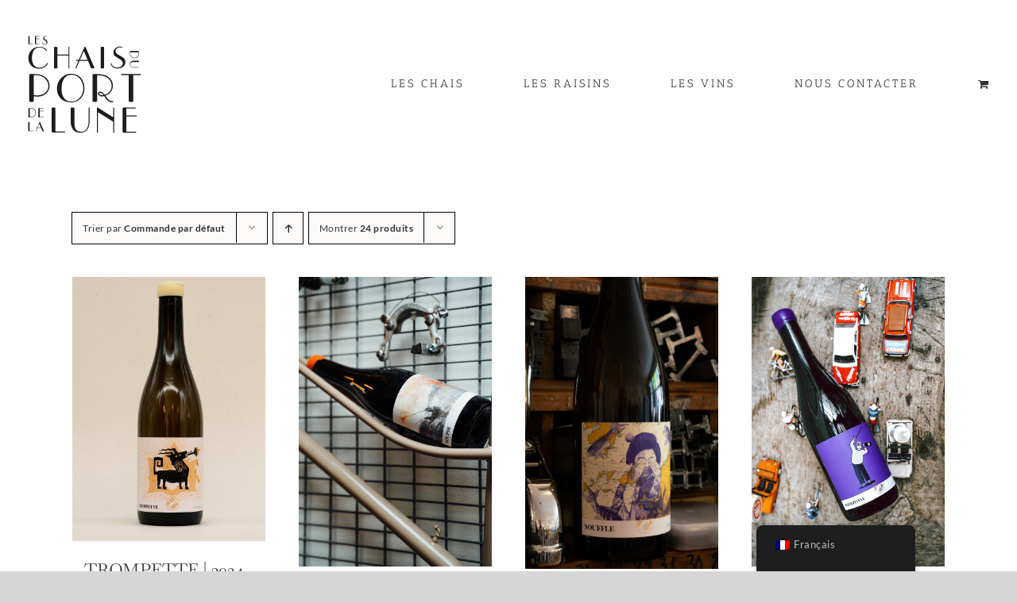

--- FILE ---
content_type: text/html; charset=UTF-8
request_url: https://leschaisduportdelalune.com/boutique/?product_order=desc&product_count=24&product_orderby=default
body_size: 19112
content:
<!DOCTYPE html>
<html class="avada-html-layout-wide avada-html-header-position-top" lang="fr-FR" prefix="og: http://ogp.me/ns# fb: http://ogp.me/ns/fb#">
<head>
	<meta http-equiv="X-UA-Compatible" content="IE=edge" />
	<meta http-equiv="Content-Type" content="text/html; charset=utf-8"/>
	<meta name="viewport" content="width=device-width, initial-scale=1" />
	<meta name='robots' content='index, follow, max-image-preview:large, max-snippet:-1, max-video-preview:-1' />

	<!-- This site is optimized with the Yoast SEO plugin v22.7 - https://yoast.com/wordpress/plugins/seo/ -->
	<title>Boutique - Les Chais du Port de la Lune</title>
	<link rel="canonical" href="https://leschaisduportdelalune.com/boutique/" />
	<meta property="og:locale" content="fr_FR" />
	<meta property="og:type" content="article" />
	<meta property="og:title" content="Boutique - Les Chais du Port de la Lune" />
	<meta property="og:url" content="https://leschaisduportdelalune.com/boutique/" />
	<meta property="og:site_name" content="Les Chais du Port de la Lune" />
	<meta name="twitter:card" content="summary_large_image" />
	<script type="application/ld+json" class="yoast-schema-graph">{"@context":"https://schema.org","@graph":[{"@type":"WebPage","@id":"https://leschaisduportdelalune.com/en/boutique/","url":"https://leschaisduportdelalune.com/en/boutique/","name":"Boutique - Les Chais du Port de la Lune","isPartOf":{"@id":"https://leschaisduportdelalune.com/#website"},"primaryImageOfPage":{"@id":"https://leschaisduportdelalune.com/en/boutique/#primaryimage"},"image":{"@id":"https://leschaisduportdelalune.com/en/boutique/#primaryimage"},"thumbnailUrl":"https://leschaisduportdelalune.com/wp-content/uploads/2023/06/TROMPETTE-PETITE-e1724164607270.jpg","datePublished":"2020-04-22T13:49:36+00:00","dateModified":"2020-04-22T13:49:36+00:00","breadcrumb":{"@id":"https://leschaisduportdelalune.com/en/boutique/#breadcrumb"},"inLanguage":"fr-FR","potentialAction":[{"@type":"ReadAction","target":["https://leschaisduportdelalune.com/en/boutique/"]}]},{"@type":"ImageObject","inLanguage":"fr-FR","@id":"https://leschaisduportdelalune.com/en/boutique/#primaryimage","url":"https://leschaisduportdelalune.com/wp-content/uploads/2023/06/TROMPETTE-PETITE-e1724164607270.jpg","contentUrl":"https://leschaisduportdelalune.com/wp-content/uploads/2023/06/TROMPETTE-PETITE-e1724164607270.jpg","width":1459,"height":2001},{"@type":"BreadcrumbList","@id":"https://leschaisduportdelalune.com/en/boutique/#breadcrumb","itemListElement":[{"@type":"ListItem","position":1,"name":"Accueil","item":"https://leschaisduportdelalune.com/"},{"@type":"ListItem","position":2,"name":"Boutique"}]},{"@type":"WebSite","@id":"https://leschaisduportdelalune.com/#website","url":"https://leschaisduportdelalune.com/","name":"Les Chais du Port de la Lune","description":"Chai urbain à Bordeaux","potentialAction":[{"@type":"SearchAction","target":{"@type":"EntryPoint","urlTemplate":"https://leschaisduportdelalune.com/?s={search_term_string}"},"query-input":"required name=search_term_string"}],"inLanguage":"fr-FR"}]}</script>
	<!-- / Yoast SEO plugin. -->


<link rel="alternate" type="application/rss+xml" title="Les Chais du Port de la Lune &raquo; Flux" href="https://leschaisduportdelalune.com/feed/" />
<link rel="alternate" type="application/rss+xml" title="Les Chais du Port de la Lune &raquo; Flux des commentaires" href="https://leschaisduportdelalune.com/comments/feed/" />
		
		
		
		
		
		<link rel="alternate" type="application/rss+xml" title="Les Chais du Port de la Lune &raquo; Flux pour Produits" href="https://leschaisduportdelalune.com/boutique/feed/" />
<script type="text/javascript">
/* <![CDATA[ */
window._wpemojiSettings = {"baseUrl":"https:\/\/s.w.org\/images\/core\/emoji\/15.0.3\/72x72\/","ext":".png","svgUrl":"https:\/\/s.w.org\/images\/core\/emoji\/15.0.3\/svg\/","svgExt":".svg","source":{"concatemoji":"https:\/\/leschaisduportdelalune.com\/wp-includes\/js\/wp-emoji-release.min.js?ver=45c2a54d91fcf0115da29b0f6a725af6"}};
/*! This file is auto-generated */
!function(i,n){var o,s,e;function c(e){try{var t={supportTests:e,timestamp:(new Date).valueOf()};sessionStorage.setItem(o,JSON.stringify(t))}catch(e){}}function p(e,t,n){e.clearRect(0,0,e.canvas.width,e.canvas.height),e.fillText(t,0,0);var t=new Uint32Array(e.getImageData(0,0,e.canvas.width,e.canvas.height).data),r=(e.clearRect(0,0,e.canvas.width,e.canvas.height),e.fillText(n,0,0),new Uint32Array(e.getImageData(0,0,e.canvas.width,e.canvas.height).data));return t.every(function(e,t){return e===r[t]})}function u(e,t,n){switch(t){case"flag":return n(e,"\ud83c\udff3\ufe0f\u200d\u26a7\ufe0f","\ud83c\udff3\ufe0f\u200b\u26a7\ufe0f")?!1:!n(e,"\ud83c\uddfa\ud83c\uddf3","\ud83c\uddfa\u200b\ud83c\uddf3")&&!n(e,"\ud83c\udff4\udb40\udc67\udb40\udc62\udb40\udc65\udb40\udc6e\udb40\udc67\udb40\udc7f","\ud83c\udff4\u200b\udb40\udc67\u200b\udb40\udc62\u200b\udb40\udc65\u200b\udb40\udc6e\u200b\udb40\udc67\u200b\udb40\udc7f");case"emoji":return!n(e,"\ud83d\udc26\u200d\u2b1b","\ud83d\udc26\u200b\u2b1b")}return!1}function f(e,t,n){var r="undefined"!=typeof WorkerGlobalScope&&self instanceof WorkerGlobalScope?new OffscreenCanvas(300,150):i.createElement("canvas"),a=r.getContext("2d",{willReadFrequently:!0}),o=(a.textBaseline="top",a.font="600 32px Arial",{});return e.forEach(function(e){o[e]=t(a,e,n)}),o}function t(e){var t=i.createElement("script");t.src=e,t.defer=!0,i.head.appendChild(t)}"undefined"!=typeof Promise&&(o="wpEmojiSettingsSupports",s=["flag","emoji"],n.supports={everything:!0,everythingExceptFlag:!0},e=new Promise(function(e){i.addEventListener("DOMContentLoaded",e,{once:!0})}),new Promise(function(t){var n=function(){try{var e=JSON.parse(sessionStorage.getItem(o));if("object"==typeof e&&"number"==typeof e.timestamp&&(new Date).valueOf()<e.timestamp+604800&&"object"==typeof e.supportTests)return e.supportTests}catch(e){}return null}();if(!n){if("undefined"!=typeof Worker&&"undefined"!=typeof OffscreenCanvas&&"undefined"!=typeof URL&&URL.createObjectURL&&"undefined"!=typeof Blob)try{var e="postMessage("+f.toString()+"("+[JSON.stringify(s),u.toString(),p.toString()].join(",")+"));",r=new Blob([e],{type:"text/javascript"}),a=new Worker(URL.createObjectURL(r),{name:"wpTestEmojiSupports"});return void(a.onmessage=function(e){c(n=e.data),a.terminate(),t(n)})}catch(e){}c(n=f(s,u,p))}t(n)}).then(function(e){for(var t in e)n.supports[t]=e[t],n.supports.everything=n.supports.everything&&n.supports[t],"flag"!==t&&(n.supports.everythingExceptFlag=n.supports.everythingExceptFlag&&n.supports[t]);n.supports.everythingExceptFlag=n.supports.everythingExceptFlag&&!n.supports.flag,n.DOMReady=!1,n.readyCallback=function(){n.DOMReady=!0}}).then(function(){return e}).then(function(){var e;n.supports.everything||(n.readyCallback(),(e=n.source||{}).concatemoji?t(e.concatemoji):e.wpemoji&&e.twemoji&&(t(e.twemoji),t(e.wpemoji)))}))}((window,document),window._wpemojiSettings);
/* ]]> */
</script>
<style id='wp-emoji-styles-inline-css' type='text/css'>

	img.wp-smiley, img.emoji {
		display: inline !important;
		border: none !important;
		box-shadow: none !important;
		height: 1em !important;
		width: 1em !important;
		margin: 0 0.07em !important;
		vertical-align: -0.1em !important;
		background: none !important;
		padding: 0 !important;
	}
</style>
<style id='classic-theme-styles-inline-css' type='text/css'>
/*! This file is auto-generated */
.wp-block-button__link{color:#fff;background-color:#32373c;border-radius:9999px;box-shadow:none;text-decoration:none;padding:calc(.667em + 2px) calc(1.333em + 2px);font-size:1.125em}.wp-block-file__button{background:#32373c;color:#fff;text-decoration:none}
</style>
<style id='global-styles-inline-css' type='text/css'>
body{--wp--preset--color--black: #000000;--wp--preset--color--cyan-bluish-gray: #abb8c3;--wp--preset--color--white: #ffffff;--wp--preset--color--pale-pink: #f78da7;--wp--preset--color--vivid-red: #cf2e2e;--wp--preset--color--luminous-vivid-orange: #ff6900;--wp--preset--color--luminous-vivid-amber: #fcb900;--wp--preset--color--light-green-cyan: #7bdcb5;--wp--preset--color--vivid-green-cyan: #00d084;--wp--preset--color--pale-cyan-blue: #8ed1fc;--wp--preset--color--vivid-cyan-blue: #0693e3;--wp--preset--color--vivid-purple: #9b51e0;--wp--preset--gradient--vivid-cyan-blue-to-vivid-purple: linear-gradient(135deg,rgba(6,147,227,1) 0%,rgb(155,81,224) 100%);--wp--preset--gradient--light-green-cyan-to-vivid-green-cyan: linear-gradient(135deg,rgb(122,220,180) 0%,rgb(0,208,130) 100%);--wp--preset--gradient--luminous-vivid-amber-to-luminous-vivid-orange: linear-gradient(135deg,rgba(252,185,0,1) 0%,rgba(255,105,0,1) 100%);--wp--preset--gradient--luminous-vivid-orange-to-vivid-red: linear-gradient(135deg,rgba(255,105,0,1) 0%,rgb(207,46,46) 100%);--wp--preset--gradient--very-light-gray-to-cyan-bluish-gray: linear-gradient(135deg,rgb(238,238,238) 0%,rgb(169,184,195) 100%);--wp--preset--gradient--cool-to-warm-spectrum: linear-gradient(135deg,rgb(74,234,220) 0%,rgb(151,120,209) 20%,rgb(207,42,186) 40%,rgb(238,44,130) 60%,rgb(251,105,98) 80%,rgb(254,248,76) 100%);--wp--preset--gradient--blush-light-purple: linear-gradient(135deg,rgb(255,206,236) 0%,rgb(152,150,240) 100%);--wp--preset--gradient--blush-bordeaux: linear-gradient(135deg,rgb(254,205,165) 0%,rgb(254,45,45) 50%,rgb(107,0,62) 100%);--wp--preset--gradient--luminous-dusk: linear-gradient(135deg,rgb(255,203,112) 0%,rgb(199,81,192) 50%,rgb(65,88,208) 100%);--wp--preset--gradient--pale-ocean: linear-gradient(135deg,rgb(255,245,203) 0%,rgb(182,227,212) 50%,rgb(51,167,181) 100%);--wp--preset--gradient--electric-grass: linear-gradient(135deg,rgb(202,248,128) 0%,rgb(113,206,126) 100%);--wp--preset--gradient--midnight: linear-gradient(135deg,rgb(2,3,129) 0%,rgb(40,116,252) 100%);--wp--preset--font-size--small: 10.5px;--wp--preset--font-size--medium: 20px;--wp--preset--font-size--large: 21px;--wp--preset--font-size--x-large: 42px;--wp--preset--font-size--normal: 14px;--wp--preset--font-size--xlarge: 28px;--wp--preset--font-size--huge: 42px;--wp--preset--spacing--20: 0.44rem;--wp--preset--spacing--30: 0.67rem;--wp--preset--spacing--40: 1rem;--wp--preset--spacing--50: 1.5rem;--wp--preset--spacing--60: 2.25rem;--wp--preset--spacing--70: 3.38rem;--wp--preset--spacing--80: 5.06rem;--wp--preset--shadow--natural: 6px 6px 9px rgba(0, 0, 0, 0.2);--wp--preset--shadow--deep: 12px 12px 50px rgba(0, 0, 0, 0.4);--wp--preset--shadow--sharp: 6px 6px 0px rgba(0, 0, 0, 0.2);--wp--preset--shadow--outlined: 6px 6px 0px -3px rgba(255, 255, 255, 1), 6px 6px rgba(0, 0, 0, 1);--wp--preset--shadow--crisp: 6px 6px 0px rgba(0, 0, 0, 1);}:where(.is-layout-flex){gap: 0.5em;}:where(.is-layout-grid){gap: 0.5em;}body .is-layout-flex{display: flex;}body .is-layout-flex{flex-wrap: wrap;align-items: center;}body .is-layout-flex > *{margin: 0;}body .is-layout-grid{display: grid;}body .is-layout-grid > *{margin: 0;}:where(.wp-block-columns.is-layout-flex){gap: 2em;}:where(.wp-block-columns.is-layout-grid){gap: 2em;}:where(.wp-block-post-template.is-layout-flex){gap: 1.25em;}:where(.wp-block-post-template.is-layout-grid){gap: 1.25em;}.has-black-color{color: var(--wp--preset--color--black) !important;}.has-cyan-bluish-gray-color{color: var(--wp--preset--color--cyan-bluish-gray) !important;}.has-white-color{color: var(--wp--preset--color--white) !important;}.has-pale-pink-color{color: var(--wp--preset--color--pale-pink) !important;}.has-vivid-red-color{color: var(--wp--preset--color--vivid-red) !important;}.has-luminous-vivid-orange-color{color: var(--wp--preset--color--luminous-vivid-orange) !important;}.has-luminous-vivid-amber-color{color: var(--wp--preset--color--luminous-vivid-amber) !important;}.has-light-green-cyan-color{color: var(--wp--preset--color--light-green-cyan) !important;}.has-vivid-green-cyan-color{color: var(--wp--preset--color--vivid-green-cyan) !important;}.has-pale-cyan-blue-color{color: var(--wp--preset--color--pale-cyan-blue) !important;}.has-vivid-cyan-blue-color{color: var(--wp--preset--color--vivid-cyan-blue) !important;}.has-vivid-purple-color{color: var(--wp--preset--color--vivid-purple) !important;}.has-black-background-color{background-color: var(--wp--preset--color--black) !important;}.has-cyan-bluish-gray-background-color{background-color: var(--wp--preset--color--cyan-bluish-gray) !important;}.has-white-background-color{background-color: var(--wp--preset--color--white) !important;}.has-pale-pink-background-color{background-color: var(--wp--preset--color--pale-pink) !important;}.has-vivid-red-background-color{background-color: var(--wp--preset--color--vivid-red) !important;}.has-luminous-vivid-orange-background-color{background-color: var(--wp--preset--color--luminous-vivid-orange) !important;}.has-luminous-vivid-amber-background-color{background-color: var(--wp--preset--color--luminous-vivid-amber) !important;}.has-light-green-cyan-background-color{background-color: var(--wp--preset--color--light-green-cyan) !important;}.has-vivid-green-cyan-background-color{background-color: var(--wp--preset--color--vivid-green-cyan) !important;}.has-pale-cyan-blue-background-color{background-color: var(--wp--preset--color--pale-cyan-blue) !important;}.has-vivid-cyan-blue-background-color{background-color: var(--wp--preset--color--vivid-cyan-blue) !important;}.has-vivid-purple-background-color{background-color: var(--wp--preset--color--vivid-purple) !important;}.has-black-border-color{border-color: var(--wp--preset--color--black) !important;}.has-cyan-bluish-gray-border-color{border-color: var(--wp--preset--color--cyan-bluish-gray) !important;}.has-white-border-color{border-color: var(--wp--preset--color--white) !important;}.has-pale-pink-border-color{border-color: var(--wp--preset--color--pale-pink) !important;}.has-vivid-red-border-color{border-color: var(--wp--preset--color--vivid-red) !important;}.has-luminous-vivid-orange-border-color{border-color: var(--wp--preset--color--luminous-vivid-orange) !important;}.has-luminous-vivid-amber-border-color{border-color: var(--wp--preset--color--luminous-vivid-amber) !important;}.has-light-green-cyan-border-color{border-color: var(--wp--preset--color--light-green-cyan) !important;}.has-vivid-green-cyan-border-color{border-color: var(--wp--preset--color--vivid-green-cyan) !important;}.has-pale-cyan-blue-border-color{border-color: var(--wp--preset--color--pale-cyan-blue) !important;}.has-vivid-cyan-blue-border-color{border-color: var(--wp--preset--color--vivid-cyan-blue) !important;}.has-vivid-purple-border-color{border-color: var(--wp--preset--color--vivid-purple) !important;}.has-vivid-cyan-blue-to-vivid-purple-gradient-background{background: var(--wp--preset--gradient--vivid-cyan-blue-to-vivid-purple) !important;}.has-light-green-cyan-to-vivid-green-cyan-gradient-background{background: var(--wp--preset--gradient--light-green-cyan-to-vivid-green-cyan) !important;}.has-luminous-vivid-amber-to-luminous-vivid-orange-gradient-background{background: var(--wp--preset--gradient--luminous-vivid-amber-to-luminous-vivid-orange) !important;}.has-luminous-vivid-orange-to-vivid-red-gradient-background{background: var(--wp--preset--gradient--luminous-vivid-orange-to-vivid-red) !important;}.has-very-light-gray-to-cyan-bluish-gray-gradient-background{background: var(--wp--preset--gradient--very-light-gray-to-cyan-bluish-gray) !important;}.has-cool-to-warm-spectrum-gradient-background{background: var(--wp--preset--gradient--cool-to-warm-spectrum) !important;}.has-blush-light-purple-gradient-background{background: var(--wp--preset--gradient--blush-light-purple) !important;}.has-blush-bordeaux-gradient-background{background: var(--wp--preset--gradient--blush-bordeaux) !important;}.has-luminous-dusk-gradient-background{background: var(--wp--preset--gradient--luminous-dusk) !important;}.has-pale-ocean-gradient-background{background: var(--wp--preset--gradient--pale-ocean) !important;}.has-electric-grass-gradient-background{background: var(--wp--preset--gradient--electric-grass) !important;}.has-midnight-gradient-background{background: var(--wp--preset--gradient--midnight) !important;}.has-small-font-size{font-size: var(--wp--preset--font-size--small) !important;}.has-medium-font-size{font-size: var(--wp--preset--font-size--medium) !important;}.has-large-font-size{font-size: var(--wp--preset--font-size--large) !important;}.has-x-large-font-size{font-size: var(--wp--preset--font-size--x-large) !important;}
.wp-block-navigation a:where(:not(.wp-element-button)){color: inherit;}
:where(.wp-block-post-template.is-layout-flex){gap: 1.25em;}:where(.wp-block-post-template.is-layout-grid){gap: 1.25em;}
:where(.wp-block-columns.is-layout-flex){gap: 2em;}:where(.wp-block-columns.is-layout-grid){gap: 2em;}
.wp-block-pullquote{font-size: 1.5em;line-height: 1.6;}
</style>
<style id='age-gate-custom-inline-css' type='text/css'>
:root{--ag-background-color: rgba(30,27,60,1);--ag-background-image: url(https://leschaisduportdelalune.com/wp-content/uploads/2018/07/chai-bordeaux-vin.jpg);--ag-background-image-position: center center;--ag-background-image-opacity: 1;--ag-text-color: #000000;--ag-blur: 5px;}
</style>
<link rel='stylesheet' id='age-gate-css' href='https://leschaisduportdelalune.com/wp-content/plugins/age-gate/dist/main.css?ver=3.4.0' type='text/css' media='all' />
<style id='age-gate-options-inline-css' type='text/css'>
:root{--ag-background-color: rgba(30,27,60,1);--ag-background-image: url(https://leschaisduportdelalune.com/wp-content/uploads/2018/07/chai-bordeaux-vin.jpg);--ag-background-image-position: center center;--ag-background-image-opacity: 1;--ag-text-color: #000000;--ag-blur: 5px;}
</style>
<link rel='stylesheet' id='WQFSP_style-css' href='https://leschaisduportdelalune.com/wp-content/plugins/quantity-field-on-shop-page-for-woocommerce/css/style.css?ver=45c2a54d91fcf0115da29b0f6a725af6' type='text/css' media='all' />
<style id='woocommerce-inline-inline-css' type='text/css'>
.woocommerce form .form-row .required { visibility: visible; }
</style>
<link rel='stylesheet' id='trp-floater-language-switcher-style-css' href='https://leschaisduportdelalune.com/wp-content/plugins/translatepress-multilingual/assets/css/trp-floater-language-switcher.css?ver=2.7.6' type='text/css' media='all' />
<link rel='stylesheet' id='trp-language-switcher-style-css' href='https://leschaisduportdelalune.com/wp-content/plugins/translatepress-multilingual/assets/css/trp-language-switcher.css?ver=2.7.6' type='text/css' media='all' />
<!--[if IE]>
<link rel='stylesheet' id='avada-IE-css' href='https://leschaisduportdelalune.com/wp-content/themes/Avada/assets/css/dynamic/ie.min.css?ver=7.3.1' type='text/css' media='all' />
<style id='avada-IE-inline-css' type='text/css'>
.avada-select-parent .select-arrow{background-color:#ffffff}
.select-arrow{background-color:#ffffff}
</style>
<![endif]-->
<link rel='stylesheet' id='flexible-shipping-free-shipping-css' href='https://leschaisduportdelalune.com/wp-content/plugins/flexible-shipping/assets/dist/css/free-shipping.css?ver=4.24.19.2' type='text/css' media='all' />
<link rel='stylesheet' id='fusion-dynamic-css-css' href='https://leschaisduportdelalune.com/wp-content/uploads/fusion-styles/985c6447312fb4f86e3f04e6507bae13.min.css?ver=3.3.1' type='text/css' media='all' />
<script type="text/template" id="tmpl-variation-template">
	<div class="woocommerce-variation-description">{{{ data.variation.variation_description }}}</div>
	<div class="woocommerce-variation-price">{{{ data.variation.price_html }}}</div>
	<div class="woocommerce-variation-availability">{{{ data.variation.availability_html }}}</div>
</script>
<script type="text/template" id="tmpl-unavailable-variation-template">
	<p>Désolé, ce produit n&rsquo;est pas disponible. Veuillez choisir une combinaison différente.</p>
</script>
<script type="text/javascript" src="https://leschaisduportdelalune.com/wp-includes/js/jquery/jquery.min.js?ver=3.7.1" id="jquery-core-js"></script>
<script type="text/javascript" src="https://leschaisduportdelalune.com/wp-includes/js/jquery/jquery-migrate.min.js?ver=3.4.1" id="jquery-migrate-js"></script>
<script type="text/javascript" src="https://leschaisduportdelalune.com/wp-content/plugins/woocommerce/assets/js/jquery-blockui/jquery.blockUI.min.js?ver=2.7.0-wc.8.8.6" id="jquery-blockui-js" defer="defer" data-wp-strategy="defer"></script>
<script type="text/javascript" id="wc-add-to-cart-js-extra">
/* <![CDATA[ */
var wc_add_to_cart_params = {"ajax_url":"\/wp-admin\/admin-ajax.php","wc_ajax_url":"\/?wc-ajax=%%endpoint%%","i18n_view_cart":"Voir le panier","cart_url":"https:\/\/leschaisduportdelalune.com\/panier\/","is_cart":"","cart_redirect_after_add":"no"};
/* ]]> */
</script>
<script type="text/javascript" src="https://leschaisduportdelalune.com/wp-content/plugins/woocommerce/assets/js/frontend/add-to-cart.min.js?ver=8.8.6" id="wc-add-to-cart-js" defer="defer" data-wp-strategy="defer"></script>
<script type="text/javascript" src="https://leschaisduportdelalune.com/wp-content/plugins/woocommerce/assets/js/js-cookie/js.cookie.min.js?ver=2.1.4-wc.8.8.6" id="js-cookie-js" defer="defer" data-wp-strategy="defer"></script>
<script type="text/javascript" id="woocommerce-js-extra">
/* <![CDATA[ */
var woocommerce_params = {"ajax_url":"\/wp-admin\/admin-ajax.php","wc_ajax_url":"\/?wc-ajax=%%endpoint%%"};
/* ]]> */
</script>
<script type="text/javascript" src="https://leschaisduportdelalune.com/wp-content/plugins/woocommerce/assets/js/frontend/woocommerce.min.js?ver=8.8.6" id="woocommerce-js" defer="defer" data-wp-strategy="defer"></script>
<script type="text/javascript" src="https://leschaisduportdelalune.com/wp-content/plugins/translatepress-multilingual/assets/js/trp-frontend-compatibility.js?ver=2.7.6" id="trp-frontend-compatibility-js"></script>
<script type="text/javascript" src="https://leschaisduportdelalune.com/wp-includes/js/underscore.min.js?ver=1.13.4" id="underscore-js"></script>
<script type="text/javascript" id="wp-util-js-extra">
/* <![CDATA[ */
var _wpUtilSettings = {"ajax":{"url":"\/wp-admin\/admin-ajax.php"}};
/* ]]> */
</script>
<script type="text/javascript" src="https://leschaisduportdelalune.com/wp-includes/js/wp-util.min.js?ver=45c2a54d91fcf0115da29b0f6a725af6" id="wp-util-js"></script>
<script type="text/javascript" id="wc-add-to-cart-variation-js-extra">
/* <![CDATA[ */
var wc_add_to_cart_variation_params = {"wc_ajax_url":"\/?wc-ajax=%%endpoint%%","i18n_no_matching_variations_text":"D\u00e9sol\u00e9, aucun produit ne r\u00e9pond \u00e0 vos crit\u00e8res. Veuillez choisir une combinaison diff\u00e9rente.","i18n_make_a_selection_text":"Veuillez s\u00e9lectionner des options du produit avant de l\u2019ajouter \u00e0 votre panier.","i18n_unavailable_text":"D\u00e9sol\u00e9, ce produit n\u2019est pas disponible. Veuillez choisir une combinaison diff\u00e9rente."};
/* ]]> */
</script>
<script type="text/javascript" src="https://leschaisduportdelalune.com/wp-content/plugins/woocommerce/assets/js/frontend/add-to-cart-variation.min.js?ver=8.8.6" id="wc-add-to-cart-variation-js" defer="defer" data-wp-strategy="defer"></script>
<link rel="https://api.w.org/" href="https://leschaisduportdelalune.com/wp-json/" /><link rel="EditURI" type="application/rsd+xml" title="RSD" href="https://leschaisduportdelalune.com/xmlrpc.php?rsd" />

<link rel="alternate" hreflang="fr-FR" href="https://leschaisduportdelalune.com/boutique/?product_order=desc&#038;product_count=24&#038;product_orderby=default"/>
<link rel="alternate" hreflang="en-US" href="https://leschaisduportdelalune.com/en/boutique/?product_order=desc&#038;product_count=24&#038;product_orderby=default"/>
<link rel="alternate" hreflang="fr" href="https://leschaisduportdelalune.com/boutique/?product_order=desc&#038;product_count=24&#038;product_orderby=default"/>
<link rel="alternate" hreflang="en" href="https://leschaisduportdelalune.com/en/boutique/?product_order=desc&#038;product_count=24&#038;product_orderby=default"/>
<link rel="preload" href="https://leschaisduportdelalune.com/wp-content/themes/Avada/includes/lib/assets/fonts/icomoon/icomoon.woff" as="font" type="font/woff" crossorigin><link rel="preload" href="//leschaisduportdelalune.com/wp-content/themes/Avada/includes/lib/assets/fonts/fontawesome/webfonts/fa-brands-400.woff2" as="font" type="font/woff2" crossorigin><link rel="preload" href="//leschaisduportdelalune.com/wp-content/themes/Avada/includes/lib/assets/fonts/fontawesome/webfonts/fa-regular-400.woff2" as="font" type="font/woff2" crossorigin><link rel="preload" href="//leschaisduportdelalune.com/wp-content/themes/Avada/includes/lib/assets/fonts/fontawesome/webfonts/fa-solid-900.woff2" as="font" type="font/woff2" crossorigin><style type="text/css" id="css-fb-visibility">@media screen and (max-width: 640px){body:not(.fusion-builder-ui-wireframe) .fusion-no-small-visibility{display:none !important;}body:not(.fusion-builder-ui-wireframe) .sm-text-align-center{text-align:center !important;}body:not(.fusion-builder-ui-wireframe) .sm-text-align-left{text-align:left !important;}body:not(.fusion-builder-ui-wireframe) .sm-text-align-right{text-align:right !important;}body:not(.fusion-builder-ui-wireframe) .sm-mx-auto{margin-left:auto !important;margin-right:auto !important;}body:not(.fusion-builder-ui-wireframe) .sm-ml-auto{margin-left:auto !important;}body:not(.fusion-builder-ui-wireframe) .sm-mr-auto{margin-right:auto !important;}body:not(.fusion-builder-ui-wireframe) .fusion-absolute-position-small{position:absolute;top:auto;width:100%;}}@media screen and (min-width: 641px) and (max-width: 1024px){body:not(.fusion-builder-ui-wireframe) .fusion-no-medium-visibility{display:none !important;}body:not(.fusion-builder-ui-wireframe) .md-text-align-center{text-align:center !important;}body:not(.fusion-builder-ui-wireframe) .md-text-align-left{text-align:left !important;}body:not(.fusion-builder-ui-wireframe) .md-text-align-right{text-align:right !important;}body:not(.fusion-builder-ui-wireframe) .md-mx-auto{margin-left:auto !important;margin-right:auto !important;}body:not(.fusion-builder-ui-wireframe) .md-ml-auto{margin-left:auto !important;}body:not(.fusion-builder-ui-wireframe) .md-mr-auto{margin-right:auto !important;}body:not(.fusion-builder-ui-wireframe) .fusion-absolute-position-medium{position:absolute;top:auto;width:100%;}}@media screen and (min-width: 1025px){body:not(.fusion-builder-ui-wireframe) .fusion-no-large-visibility{display:none !important;}body:not(.fusion-builder-ui-wireframe) .lg-text-align-center{text-align:center !important;}body:not(.fusion-builder-ui-wireframe) .lg-text-align-left{text-align:left !important;}body:not(.fusion-builder-ui-wireframe) .lg-text-align-right{text-align:right !important;}body:not(.fusion-builder-ui-wireframe) .lg-mx-auto{margin-left:auto !important;margin-right:auto !important;}body:not(.fusion-builder-ui-wireframe) .lg-ml-auto{margin-left:auto !important;}body:not(.fusion-builder-ui-wireframe) .lg-mr-auto{margin-right:auto !important;}body:not(.fusion-builder-ui-wireframe) .fusion-absolute-position-large{position:absolute;top:auto;width:100%;}}</style>	<noscript><style>.woocommerce-product-gallery{ opacity: 1 !important; }</style></noscript>
	<style type="text/css">.recentcomments a{display:inline !important;padding:0 !important;margin:0 !important;}</style><link rel="icon" href="https://leschaisduportdelalune.com/wp-content/uploads/2018/07/cropped-pastille-01-32x32.png" sizes="32x32" />
<link rel="icon" href="https://leschaisduportdelalune.com/wp-content/uploads/2018/07/cropped-pastille-01-192x192.png" sizes="192x192" />
<link rel="apple-touch-icon" href="https://leschaisduportdelalune.com/wp-content/uploads/2018/07/cropped-pastille-01-180x180.png" />
<meta name="msapplication-TileImage" content="https://leschaisduportdelalune.com/wp-content/uploads/2018/07/cropped-pastille-01-270x270.png" />
		<script type="text/javascript">
			var doc = document.documentElement;
			doc.setAttribute( 'data-useragent', navigator.userAgent );
		</script>
		
	</head>

<body class="archive post-type-archive post-type-archive-product theme-Avada woocommerce-shop woocommerce woocommerce-page woocommerce-no-js translatepress-fr_FR fusion-image-hovers fusion-pagination-sizing fusion-button_size-medium fusion-button_type-flat fusion-button_span-no avada-image-rollover-circle-no avada-image-rollover-yes avada-image-rollover-direction-fade fusion-body ltr no-tablet-sticky-header no-mobile-sticky-header no-mobile-slidingbar no-mobile-totop avada-has-rev-slider-styles fusion-disable-outline fusion-sub-menu-fade mobile-logo-pos-center layout-wide-mode avada-has-boxed-modal-shadow-none layout-scroll-offset-full avada-has-zero-margin-offset-top fusion-top-header menu-text-align-center fusion-woo-product-design-classic fusion-woo-shop-page-columns-4 fusion-woo-related-columns-4 fusion-woo-archive-page-columns-3 fusion-woocommerce-equal-heights avada-has-woo-gallery-disabled woo-sale-badge-circle woo-outofstock-badge-top_bar mobile-menu-design-modern fusion-show-pagination-text fusion-header-layout-v1 avada-responsive avada-footer-fx-none avada-menu-highlight-style-textcolor fusion-search-form-classic fusion-main-menu-search-overlay fusion-avatar-square avada-dropdown-styles avada-blog-layout-large avada-blog-archive-layout-large avada-header-shadow-no avada-menu-icon-position-left avada-has-mainmenu-dropdown-divider avada-has-header-100-width avada-has-100-footer avada-has-breadcrumb-mobile-hidden avada-has-titlebar-hide avada-has-pagination-padding avada-flyout-menu-direction-fade avada-ec-views-v1" >
		<a class="skip-link screen-reader-text" href="#content">Passer au contenu</a>

	<div id="boxed-wrapper">
		<div class="fusion-sides-frame"></div>
		<div id="wrapper" class="fusion-wrapper">
			<div id="home" style="position:relative;top:-1px;"></div>
			
				
			<header class="fusion-header-wrapper">
				<div class="fusion-header-v1 fusion-logo-alignment fusion-logo-center fusion-sticky-menu- fusion-sticky-logo- fusion-mobile-logo-  fusion-mobile-menu-design-modern">
					<div class="fusion-header-sticky-height"></div>
<div class="fusion-header">
	<div class="fusion-row">
					<div class="fusion-logo" data-margin-top="31px" data-margin-bottom="31px" data-margin-left="0px" data-margin-right="0px">
			<a class="fusion-logo-link"  href="https://leschaisduportdelalune.com/" >

						<!-- standard logo -->
			<img src="https://leschaisduportdelalune.com/wp-content/uploads/2018/07/logo-chai-bordeaux.png" srcset="https://leschaisduportdelalune.com/wp-content/uploads/2018/07/logo-chai-bordeaux.png 1x" width="150" height="150" alt="Les Chais du Port de la Lune Logo" data-retina_logo_url="" class="fusion-standard-logo" />

			
					</a>
		</div>		<nav class="fusion-main-menu" aria-label="Menu principal"><div class="fusion-overlay-search">		<form role="search" class="searchform fusion-search-form  fusion-search-form-classic" method="get" action="https://leschaisduportdelalune.com/">
			<div class="fusion-search-form-content">

				
				<div class="fusion-search-field search-field">
					<label><span class="screen-reader-text">Rechercher</span>
													<input type="search" value="" name="s" class="s" placeholder="Rechercher..." required aria-required="true" aria-label="Rechercher..."/>
											</label>
				</div>
				<div class="fusion-search-button search-button">
					<input type="submit" class="fusion-search-submit searchsubmit" aria-label="Recherche" value="&#xf002;" />
									</div>

				
			</div>


			
		</form>
		<div class="fusion-search-spacer"></div><a href="#" role="button" aria-label="Fermer la recherche" class="fusion-close-search"></a></div><ul id="menu-menu-nav" class="fusion-menu"><li  id="menu-item-86"  class="menu-item menu-item-type-post_type menu-item-object-page menu-item-86"  data-item-id="86"><a  href="https://leschaisduportdelalune.com/les-chais/" class="fusion-textcolor-highlight"><span class="menu-text">LES CHAIS</span></a></li><li  id="menu-item-85"  class="menu-item menu-item-type-post_type menu-item-object-page menu-item-85"  data-item-id="85"><a  href="https://leschaisduportdelalune.com/les-raisins/" class="fusion-textcolor-highlight"><span class="menu-text">LES RAISINS</span></a></li><li  id="menu-item-831"  class="menu-item menu-item-type-post_type menu-item-object-page menu-item-831"  data-item-id="831"><a  title="Boutique" href="https://leschaisduportdelalune.com/nos-vins/" class="fusion-textcolor-highlight"><span class="menu-text">LES VINS</span></a></li><li  id="menu-item-83"  class="menu-item menu-item-type-post_type menu-item-object-page menu-item-83"  data-item-id="83"><a  href="https://leschaisduportdelalune.com/contact/" class="fusion-textcolor-highlight"><span class="menu-text">NOUS CONTACTER</span></a></li><li class="fusion-custom-menu-item fusion-menu-cart fusion-main-menu-cart fusion-widget-cart-counter"><a class="fusion-main-menu-icon" href="https://leschaisduportdelalune.com/panier/"><span class="menu-text" aria-label="Voir le panier"></span></a></li></ul></nav>	<div class="fusion-mobile-menu-icons">
							<a href="#" class="fusion-icon fusion-icon-bars" aria-label="Afficher/masquer le menu mobile" aria-expanded="false"></a>
		
		
		
					<a href="https://leschaisduportdelalune.com/panier/" class="fusion-icon fusion-icon-shopping-cart"  aria-label="Activer/désactiver le panier d’achats mobile"></a>
			</div>

<nav class="fusion-mobile-nav-holder fusion-mobile-menu-text-align-left" aria-label="Menu principal mobile"></nav>

					</div>
</div>
				</div>
				<div class="fusion-clearfix"></div>
			</header>
							
				
		<div id="sliders-container">
					</div>
				
				
			
			
						<main id="main" class="clearfix ">
				<div class="fusion-row" style="">
		<div class="woocommerce-container">
			<section id="content"class="full-width" style="width: 100%;">
		<header class="woocommerce-products-header">
	
	</header>
<div class="woocommerce-notices-wrapper"></div>
<div class="catalog-ordering fusion-clearfix">
			<div class="orderby-order-container">
			<ul class="orderby order-dropdown">
				<li>
					<span class="current-li">
						<span class="current-li-content">
														<a aria-haspopup="true">Trier par <strong>Commande par défaut</strong></a>
						</span>
					</span>
					<ul>
																			<li class="">
																<a href="?product_order=desc&product_count=24&product_orderby=default">Trier par <strong>Commande par défaut</strong></a>
							</li>
												<li class="">
														<a href="?product_order=desc&product_count=24&product_orderby=name">Trier par <strong>Nom</strong></a>
						</li>
						<li class="">
														<a href="?product_order=desc&product_count=24&product_orderby=price">Trier par <strong>Prix</strong></a>
						</li>
						<li class="">
														<a href="?product_order=desc&product_count=24&product_orderby=date">Trier par <strong>Date</strong></a>
						</li>
						<li class="">
														<a href="?product_order=desc&product_count=24&product_orderby=popularity">Trier par <strong>Popularité</strong></a>
						</li>

											</ul>
				</li>
			</ul>

			<ul class="order">
															<li class="desc"><a aria-label="Ordre ascendant" aria-haspopup="true" href="?product_order=asc&product_count=24&product_orderby=default"><i class="fusion-icon-arrow-down2 icomoon-up" aria-hidden="true"></i></a></li>
												</ul>
		</div>

		<ul class="sort-count order-dropdown">
			<li>
				<span class="current-li">
					<a aria-haspopup="true">
						Montrer <strong>12 produits</strong>						</a>
					</span>
				<ul>
					<li class="">
						<a href="?product_order=desc&product_count=12&product_orderby=default">
							Montrer <strong>12 produits</strong>						</a>
					</li>
					<li class="current">
						<a href="?product_order=desc&product_count=24&product_orderby=default">
							Montrer <strong>24 produits</strong>						</a>
					</li>
					<li class="">
						<a href="?product_order=desc&product_count=36&product_orderby=default">
							Montrer <strong>36 produits</strong>						</a>
					</li>
				</ul>
			</li>
		</ul>
	
									</div>
<ul class="products clearfix products-4">
<li class="product type-product post-1601 status-publish first instock product_cat-vin-blanc has-post-thumbnail featured taxable shipping-taxable purchasable product-type-simple product-grid-view">
	<div class="fusion-product-wrapper">
<a href="https://leschaisduportdelalune.com/produit/trompette-2024/" class="product-images" aria-label="Trompette | 2024">

<div class="featured-image">
		<img width="1459" height="2001" src="https://leschaisduportdelalune.com/wp-content/uploads/2023/06/TROMPETTE-PETITE-e1724164607270.jpg" class="attachment-shop_catalog size-shop_catalog wp-post-image" alt="" decoding="async" fetchpriority="high" srcset="https://leschaisduportdelalune.com/wp-content/uploads/2023/06/TROMPETTE-PETITE-e1724164607270-9x12.jpg 9w, https://leschaisduportdelalune.com/wp-content/uploads/2023/06/TROMPETTE-PETITE-e1724164607270-200x274.jpg 200w, https://leschaisduportdelalune.com/wp-content/uploads/2023/06/TROMPETTE-PETITE-e1724164607270-219x300.jpg 219w, https://leschaisduportdelalune.com/wp-content/uploads/2023/06/TROMPETTE-PETITE-e1724164607270-400x549.jpg 400w, https://leschaisduportdelalune.com/wp-content/uploads/2023/06/TROMPETTE-PETITE-e1724164607270-600x823.jpg 600w, https://leschaisduportdelalune.com/wp-content/uploads/2023/06/TROMPETTE-PETITE-e1724164607270-747x1024.jpg 747w, https://leschaisduportdelalune.com/wp-content/uploads/2023/06/TROMPETTE-PETITE-e1724164607270-768x1053.jpg 768w, https://leschaisduportdelalune.com/wp-content/uploads/2023/06/TROMPETTE-PETITE-e1724164607270-800x1097.jpg 800w, https://leschaisduportdelalune.com/wp-content/uploads/2023/06/TROMPETTE-PETITE-e1724164607270-1120x1536.jpg 1120w, https://leschaisduportdelalune.com/wp-content/uploads/2023/06/TROMPETTE-PETITE-e1724164607270-1200x1646.jpg 1200w, https://leschaisduportdelalune.com/wp-content/uploads/2023/06/TROMPETTE-PETITE-e1724164607270.jpg 1459w" sizes="(max-width: 1459px) 100vw, 1459px" />
						<div class="cart-loading"><i class="fusion-icon-spinner" aria-hidden="true"></i></div>
			</div>
</a>
<div class="fusion-product-content">
	<div class="product-details">
		<div class="product-details-container">
<h3 class="product-title">
	<a href="https://leschaisduportdelalune.com/produit/trompette-2024/">
		Trompette | 2024	</a>
</h3>
<div class="fusion-price-rating">

	<span class="price"><span class="woocommerce-Price-amount amount"><bdi><span class="woocommerce-Price-currencySymbol">&euro;</span>19,90</bdi></span></span>
		</div>
	</div>
</div>


	<div class="product-buttons">
		<div class="fusion-content-sep sep-single sep-solid"></div>
		<div class="product-buttons-container clearfix">
<form action="?add-to-cart=1601" class="cart" method="post" enctype="multipart/form-data"><div class="quantity">
		<label class="screen-reader-text" for="quantity_6976ff9c0f0f9">quantité de Trompette | 2024</label>
	<input
		type="number"
				id="quantity_6976ff9c0f0f9"
		class="input-text qty text"
		name="quantity"
		value="1"
		aria-label="Quantité de produits"
		size="4"
		min="0"
		max="32"
					step="1"
			placeholder=""
			inputmode="numeric"
			autocomplete="off"
			/>
	</div>
<button type="submit" data-quantity="1" data-product_id="1601" class="button alt ajax_add_to_cart add_to_cart_button product_type_simple">Ajouter au panier</button></form>
<a href="https://leschaisduportdelalune.com/produit/trompette-2024/" class="show_details_button">
	Détails</a>


	</div>
	</div>

	</div> </div>
</li>
<li class="product type-product post-1609 status-publish instock product_cat-vin-rouge has-post-thumbnail featured taxable shipping-taxable purchasable product-type-simple product-grid-view">
	<div class="fusion-product-wrapper">
<a href="https://leschaisduportdelalune.com/produit/soupir-2022/" class="product-images" aria-label="Soupir | 2022">

<div class="featured-image">
		<img width="800" height="1200" src="https://leschaisduportdelalune.com/wp-content/uploads/2023/06/Soupir-02-low.jpg" class="attachment-shop_catalog size-shop_catalog wp-post-image" alt="Les Chais du Port de la Lune" decoding="async" srcset="https://leschaisduportdelalune.com/wp-content/uploads/2023/06/Soupir-02-low-8x12.jpg 8w, https://leschaisduportdelalune.com/wp-content/uploads/2023/06/Soupir-02-low-200x300.jpg 200w, https://leschaisduportdelalune.com/wp-content/uploads/2023/06/Soupir-02-low-400x600.jpg 400w, https://leschaisduportdelalune.com/wp-content/uploads/2023/06/Soupir-02-low-600x900.jpg 600w, https://leschaisduportdelalune.com/wp-content/uploads/2023/06/Soupir-02-low-683x1024.jpg 683w, https://leschaisduportdelalune.com/wp-content/uploads/2023/06/Soupir-02-low-768x1152.jpg 768w, https://leschaisduportdelalune.com/wp-content/uploads/2023/06/Soupir-02-low.jpg 800w" sizes="(max-width: 800px) 100vw, 800px" />
						<div class="cart-loading"><i class="fusion-icon-spinner" aria-hidden="true"></i></div>
			</div>
</a>
<div class="fusion-product-content">
	<div class="product-details">
		<div class="product-details-container">
<h3 class="product-title">
	<a href="https://leschaisduportdelalune.com/produit/soupir-2022/">
		Soupir | 2022	</a>
</h3>
<div class="fusion-price-rating">

	<span class="price"><span class="woocommerce-Price-amount amount"><bdi><span class="woocommerce-Price-currencySymbol">&euro;</span>19,90</bdi></span></span>
		</div>
	</div>
</div>


	<div class="product-buttons">
		<div class="fusion-content-sep sep-single sep-solid"></div>
		<div class="product-buttons-container clearfix">
<form action="?add-to-cart=1609" class="cart" method="post" enctype="multipart/form-data"><div class="quantity">
		<label class="screen-reader-text" for="quantity_6976ff9c0fff0">quantité de Soupir | 2022</label>
	<input
		type="number"
				id="quantity_6976ff9c0fff0"
		class="input-text qty text"
		name="quantity"
		value="1"
		aria-label="Quantité de produits"
		size="4"
		min="0"
		max="11"
					step="1"
			placeholder=""
			inputmode="numeric"
			autocomplete="off"
			/>
	</div>
<button type="submit" data-quantity="1" data-product_id="1609" class="button alt ajax_add_to_cart add_to_cart_button product_type_simple">Ajouter au panier</button></form>
<a href="https://leschaisduportdelalune.com/produit/soupir-2022/" class="show_details_button">
	Détails</a>


	</div>
	</div>

	</div> </div>
</li>
<li class="product type-product post-1727 status-publish instock product_cat-vin-blanc has-post-thumbnail taxable shipping-taxable purchasable product-type-simple product-grid-view">
	<div class="fusion-product-wrapper">
<a href="https://leschaisduportdelalune.com/produit/souffle-2024/" class="product-images" aria-label="Souffle | 2024">

<div class="featured-image">
		<img width="1692" height="2560" src="https://leschaisduportdelalune.com/wp-content/uploads/2024/04/DSC0063-scaled.jpg" class="attachment-shop_catalog size-shop_catalog wp-post-image" alt="" decoding="async" srcset="https://leschaisduportdelalune.com/wp-content/uploads/2024/04/DSC0063-8x12.jpg 8w, https://leschaisduportdelalune.com/wp-content/uploads/2024/04/DSC0063-198x300.jpg 198w, https://leschaisduportdelalune.com/wp-content/uploads/2024/04/DSC0063-200x303.jpg 200w, https://leschaisduportdelalune.com/wp-content/uploads/2024/04/DSC0063-400x605.jpg 400w, https://leschaisduportdelalune.com/wp-content/uploads/2024/04/DSC0063-600x908.jpg 600w, https://leschaisduportdelalune.com/wp-content/uploads/2024/04/DSC0063-677x1024.jpg 677w, https://leschaisduportdelalune.com/wp-content/uploads/2024/04/DSC0063-768x1162.jpg 768w, https://leschaisduportdelalune.com/wp-content/uploads/2024/04/DSC0063-800x1210.jpg 800w, https://leschaisduportdelalune.com/wp-content/uploads/2024/04/DSC0063-1015x1536.jpg 1015w, https://leschaisduportdelalune.com/wp-content/uploads/2024/04/DSC0063-1200x1816.jpg 1200w, https://leschaisduportdelalune.com/wp-content/uploads/2024/04/DSC0063-1354x2048.jpg 1354w, https://leschaisduportdelalune.com/wp-content/uploads/2024/04/DSC0063-scaled.jpg 1692w" sizes="(max-width: 1692px) 100vw, 1692px" />
						<div class="cart-loading"><i class="fusion-icon-spinner" aria-hidden="true"></i></div>
			</div>
</a>
<div class="fusion-product-content">
	<div class="product-details">
		<div class="product-details-container">
<h3 class="product-title">
	<a href="https://leschaisduportdelalune.com/produit/souffle-2024/">
		Souffle | 2024	</a>
</h3>
<div class="fusion-price-rating">

	<span class="price"><span class="woocommerce-Price-amount amount"><bdi><span class="woocommerce-Price-currencySymbol">&euro;</span>18,00</bdi></span></span>
		</div>
	</div>
</div>


	<div class="product-buttons">
		<div class="fusion-content-sep sep-single sep-solid"></div>
		<div class="product-buttons-container clearfix">
<form action="?add-to-cart=1727" class="cart" method="post" enctype="multipart/form-data"><div class="quantity">
		<label class="screen-reader-text" for="quantity_6976ff9c1084d">quantité de Souffle | 2024</label>
	<input
		type="number"
				id="quantity_6976ff9c1084d"
		class="input-text qty text"
		name="quantity"
		value="1"
		aria-label="Quantité de produits"
		size="4"
		min="0"
		max="181"
					step="1"
			placeholder=""
			inputmode="numeric"
			autocomplete="off"
			/>
	</div>
<button type="submit" data-quantity="1" data-product_id="1727" class="button alt ajax_add_to_cart add_to_cart_button product_type_simple">Ajouter au panier</button></form>
<a href="https://leschaisduportdelalune.com/produit/souffle-2024/" class="show_details_button">
	Détails</a>


	</div>
	</div>

	</div> </div>
</li>
<li class="product type-product post-1591 status-publish last instock product_cat-vin-rouge has-post-thumbnail featured taxable shipping-taxable purchasable product-type-simple product-grid-view">
	<div class="fusion-product-wrapper">
<a href="https://leschaisduportdelalune.com/produit/sonotone-2022/" class="product-images" aria-label="Sonotone | 2022">

<div class="featured-image">
		<img width="800" height="1200" src="https://leschaisduportdelalune.com/wp-content/uploads/2023/06/sonoTONE-02-low.jpg" class="attachment-shop_catalog size-shop_catalog wp-post-image" alt="Les Chais du Port de la Lune Sonotone 2022" decoding="async" srcset="https://leschaisduportdelalune.com/wp-content/uploads/2023/06/sonoTONE-02-low-8x12.jpg 8w, https://leschaisduportdelalune.com/wp-content/uploads/2023/06/sonoTONE-02-low-200x300.jpg 200w, https://leschaisduportdelalune.com/wp-content/uploads/2023/06/sonoTONE-02-low-400x600.jpg 400w, https://leschaisduportdelalune.com/wp-content/uploads/2023/06/sonoTONE-02-low-600x900.jpg 600w, https://leschaisduportdelalune.com/wp-content/uploads/2023/06/sonoTONE-02-low-683x1024.jpg 683w, https://leschaisduportdelalune.com/wp-content/uploads/2023/06/sonoTONE-02-low-768x1152.jpg 768w, https://leschaisduportdelalune.com/wp-content/uploads/2023/06/sonoTONE-02-low.jpg 800w" sizes="(max-width: 800px) 100vw, 800px" />
						<div class="cart-loading"><i class="fusion-icon-spinner" aria-hidden="true"></i></div>
			</div>
</a>
<div class="fusion-product-content">
	<div class="product-details">
		<div class="product-details-container">
<h3 class="product-title">
	<a href="https://leschaisduportdelalune.com/produit/sonotone-2022/">
		Sonotone | 2022	</a>
</h3>
<div class="fusion-price-rating">

	<span class="price"><span class="woocommerce-Price-amount amount"><bdi><span class="woocommerce-Price-currencySymbol">&euro;</span>14,00</bdi></span></span>
		</div>
	</div>
</div>


	<div class="product-buttons">
		<div class="fusion-content-sep sep-single sep-solid"></div>
		<div class="product-buttons-container clearfix">
<form action="?add-to-cart=1591" class="cart" method="post" enctype="multipart/form-data"><div class="quantity">
		<label class="screen-reader-text" for="quantity_6976ff9c110d1">quantité de Sonotone | 2022</label>
	<input
		type="number"
				id="quantity_6976ff9c110d1"
		class="input-text qty text"
		name="quantity"
		value="1"
		aria-label="Quantité de produits"
		size="4"
		min="0"
		max="120"
					step="1"
			placeholder=""
			inputmode="numeric"
			autocomplete="off"
			/>
	</div>
<button type="submit" data-quantity="1" data-product_id="1591" class="button alt ajax_add_to_cart add_to_cart_button product_type_simple">Ajouter au panier</button></form>
<a href="https://leschaisduportdelalune.com/produit/sonotone-2022/" class="show_details_button">
	Détails</a>


	</div>
	</div>

	</div> </div>
</li>
<li class="product type-product post-1858 status-publish first instock product_cat-vin-blanc has-post-thumbnail featured taxable shipping-taxable purchasable product-type-simple product-grid-view">
	<div class="fusion-product-wrapper">
<a href="https://leschaisduportdelalune.com/produit/reverb-2024/" class="product-images" aria-label="Reverb | 2024">

<div class="featured-image">
		<img width="1707" height="2560" src="https://leschaisduportdelalune.com/wp-content/uploads/2025/06/07-scaled.jpg" class="attachment-shop_catalog size-shop_catalog wp-post-image" alt="" decoding="async" srcset="https://leschaisduportdelalune.com/wp-content/uploads/2025/06/07-8x12.jpg 8w, https://leschaisduportdelalune.com/wp-content/uploads/2025/06/07-200x300.jpg 200w, https://leschaisduportdelalune.com/wp-content/uploads/2025/06/07-400x600.jpg 400w, https://leschaisduportdelalune.com/wp-content/uploads/2025/06/07-600x900.jpg 600w, https://leschaisduportdelalune.com/wp-content/uploads/2025/06/07-683x1024.jpg 683w, https://leschaisduportdelalune.com/wp-content/uploads/2025/06/07-768x1152.jpg 768w, https://leschaisduportdelalune.com/wp-content/uploads/2025/06/07-800x1200.jpg 800w, https://leschaisduportdelalune.com/wp-content/uploads/2025/06/07-1024x1536.jpg 1024w, https://leschaisduportdelalune.com/wp-content/uploads/2025/06/07-1200x1800.jpg 1200w, https://leschaisduportdelalune.com/wp-content/uploads/2025/06/07-1365x2048.jpg 1365w, https://leschaisduportdelalune.com/wp-content/uploads/2025/06/07-scaled.jpg 1707w" sizes="(max-width: 1707px) 100vw, 1707px" />
						<div class="cart-loading"><i class="fusion-icon-spinner" aria-hidden="true"></i></div>
			</div>
</a>
<div class="fusion-product-content">
	<div class="product-details">
		<div class="product-details-container">
<h3 class="product-title">
	<a href="https://leschaisduportdelalune.com/produit/reverb-2024/">
		Reverb | 2024	</a>
</h3>
<div class="fusion-price-rating">

	<span class="price"><span class="woocommerce-Price-amount amount"><bdi><span class="woocommerce-Price-currencySymbol">&euro;</span>17,00</bdi></span></span>
		</div>
	</div>
</div>


	<div class="product-buttons">
		<div class="fusion-content-sep sep-single sep-solid"></div>
		<div class="product-buttons-container clearfix">
<form action="?add-to-cart=1858" class="cart" method="post" enctype="multipart/form-data"><div class="quantity">
		<label class="screen-reader-text" for="quantity_6976ff9c11922">quantité de Reverb | 2024</label>
	<input
		type="number"
				id="quantity_6976ff9c11922"
		class="input-text qty text"
		name="quantity"
		value="1"
		aria-label="Quantité de produits"
		size="4"
		min="0"
		max="194"
					step="1"
			placeholder=""
			inputmode="numeric"
			autocomplete="off"
			/>
	</div>
<button type="submit" data-quantity="1" data-product_id="1858" class="button alt ajax_add_to_cart add_to_cart_button product_type_simple">Ajouter au panier</button></form>
<a href="https://leschaisduportdelalune.com/produit/reverb-2024/" class="show_details_button">
	Détails</a>


	</div>
	</div>

	</div> </div>
</li>
<li class="product type-product post-1582 status-publish instock product_cat-petnat has-post-thumbnail featured taxable shipping-taxable purchasable product-type-simple product-grid-view">
	<div class="fusion-product-wrapper">
<a href="https://leschaisduportdelalune.com/produit/purple-rain-2025/" class="product-images" aria-label="Purple Rain | 2025">

<div class="featured-image">
		<img width="800" height="1200" src="https://leschaisduportdelalune.com/wp-content/uploads/2023/05/purple-rain-03-low.jpg" class="attachment-shop_catalog size-shop_catalog wp-post-image" alt="les chais du port de la lune Purple rain 2022" decoding="async" srcset="https://leschaisduportdelalune.com/wp-content/uploads/2023/05/purple-rain-03-low-8x12.jpg 8w, https://leschaisduportdelalune.com/wp-content/uploads/2023/05/purple-rain-03-low-200x300.jpg 200w, https://leschaisduportdelalune.com/wp-content/uploads/2023/05/purple-rain-03-low-400x600.jpg 400w, https://leschaisduportdelalune.com/wp-content/uploads/2023/05/purple-rain-03-low-600x900.jpg 600w, https://leschaisduportdelalune.com/wp-content/uploads/2023/05/purple-rain-03-low-683x1024.jpg 683w, https://leschaisduportdelalune.com/wp-content/uploads/2023/05/purple-rain-03-low-768x1152.jpg 768w, https://leschaisduportdelalune.com/wp-content/uploads/2023/05/purple-rain-03-low.jpg 800w" sizes="(max-width: 800px) 100vw, 800px" />
						<div class="cart-loading"><i class="fusion-icon-spinner" aria-hidden="true"></i></div>
			</div>
</a>
<div class="fusion-product-content">
	<div class="product-details">
		<div class="product-details-container">
<h3 class="product-title">
	<a href="https://leschaisduportdelalune.com/produit/purple-rain-2025/">
		Purple Rain | 2025	</a>
</h3>
<div class="fusion-price-rating">

	<span class="price"><span class="woocommerce-Price-amount amount"><bdi><span class="woocommerce-Price-currencySymbol">&euro;</span>17,00</bdi></span></span>
		</div>
	</div>
</div>


	<div class="product-buttons">
		<div class="fusion-content-sep sep-single sep-solid"></div>
		<div class="product-buttons-container clearfix">
<form action="?add-to-cart=1582" class="cart" method="post" enctype="multipart/form-data"><div class="quantity">
		<label class="screen-reader-text" for="quantity_6976ff9c12163">quantité de Purple Rain | 2025</label>
	<input
		type="number"
				id="quantity_6976ff9c12163"
		class="input-text qty text"
		name="quantity"
		value="1"
		aria-label="Quantité de produits"
		size="4"
		min="0"
		max="100"
					step="1"
			placeholder=""
			inputmode="numeric"
			autocomplete="off"
			/>
	</div>
<button type="submit" data-quantity="1" data-product_id="1582" class="button alt ajax_add_to_cart add_to_cart_button product_type_simple">Ajouter au panier</button></form>
<a href="https://leschaisduportdelalune.com/produit/purple-rain-2025/" class="show_details_button">
	Détails</a>


	</div>
	</div>

	</div> </div>
</li>
<li class="product type-product post-1856 status-publish instock product_cat-vin-blanc has-post-thumbnail featured taxable shipping-taxable purchasable product-type-simple product-grid-view">
	<div class="fusion-product-wrapper">
<a href="https://leschaisduportdelalune.com/produit/pop-2024/" class="product-images" aria-label="Pop | 2024">

<div class="featured-image">
		<img width="1707" height="2560" src="https://leschaisduportdelalune.com/wp-content/uploads/2025/06/06-scaled.jpg" class="attachment-shop_catalog size-shop_catalog wp-post-image" alt="" decoding="async" srcset="https://leschaisduportdelalune.com/wp-content/uploads/2025/06/06-8x12.jpg 8w, https://leschaisduportdelalune.com/wp-content/uploads/2025/06/06-200x300.jpg 200w, https://leschaisduportdelalune.com/wp-content/uploads/2025/06/06-400x600.jpg 400w, https://leschaisduportdelalune.com/wp-content/uploads/2025/06/06-600x900.jpg 600w, https://leschaisduportdelalune.com/wp-content/uploads/2025/06/06-683x1024.jpg 683w, https://leschaisduportdelalune.com/wp-content/uploads/2025/06/06-768x1152.jpg 768w, https://leschaisduportdelalune.com/wp-content/uploads/2025/06/06-800x1200.jpg 800w, https://leschaisduportdelalune.com/wp-content/uploads/2025/06/06-1024x1536.jpg 1024w, https://leschaisduportdelalune.com/wp-content/uploads/2025/06/06-1200x1800.jpg 1200w, https://leschaisduportdelalune.com/wp-content/uploads/2025/06/06-1365x2048.jpg 1365w, https://leschaisduportdelalune.com/wp-content/uploads/2025/06/06-scaled.jpg 1707w" sizes="(max-width: 1707px) 100vw, 1707px" />
						<div class="cart-loading"><i class="fusion-icon-spinner" aria-hidden="true"></i></div>
			</div>
</a>
<div class="fusion-product-content">
	<div class="product-details">
		<div class="product-details-container">
<h3 class="product-title">
	<a href="https://leschaisduportdelalune.com/produit/pop-2024/">
		Pop | 2024	</a>
</h3>
<div class="fusion-price-rating">

	<span class="price"><span class="woocommerce-Price-amount amount"><bdi><span class="woocommerce-Price-currencySymbol">&euro;</span>16,50</bdi></span></span>
		</div>
	</div>
</div>


	<div class="product-buttons">
		<div class="fusion-content-sep sep-single sep-solid"></div>
		<div class="product-buttons-container clearfix">
<form action="?add-to-cart=1856" class="cart" method="post" enctype="multipart/form-data"><div class="quantity">
		<label class="screen-reader-text" for="quantity_6976ff9c12926">quantité de Pop | 2024</label>
	<input
		type="number"
				id="quantity_6976ff9c12926"
		class="input-text qty text"
		name="quantity"
		value="1"
		aria-label="Quantité de produits"
		size="4"
		min="0"
		max="198"
					step="1"
			placeholder=""
			inputmode="numeric"
			autocomplete="off"
			/>
	</div>
<button type="submit" data-quantity="1" data-product_id="1856" class="button alt ajax_add_to_cart add_to_cart_button product_type_simple">Ajouter au panier</button></form>
<a href="https://leschaisduportdelalune.com/produit/pop-2024/" class="show_details_button">
	Détails</a>


	</div>
	</div>

	</div> </div>
</li>
<li class="product type-product post-1431 status-publish last instock product_cat-vin-rouge has-post-thumbnail featured taxable shipping-taxable purchasable product-type-simple product-grid-view">
	<div class="fusion-product-wrapper">
<a href="https://leschaisduportdelalune.com/produit/melopee-2021/" class="product-images" aria-label="Mélopée | 2021">

<div class="featured-image">
		<img width="398" height="700" src="https://leschaisduportdelalune.com/wp-content/uploads/2022/05/Les-Chais-du-Port-de-la-Lune_Melopee_2021.jpg" class="attachment-shop_catalog size-shop_catalog wp-post-image" alt="" decoding="async" srcset="https://leschaisduportdelalune.com/wp-content/uploads/2022/05/Les-Chais-du-Port-de-la-Lune_Melopee_2021-7x12.jpg 7w, https://leschaisduportdelalune.com/wp-content/uploads/2022/05/Les-Chais-du-Port-de-la-Lune_Melopee_2021-171x300.jpg 171w, https://leschaisduportdelalune.com/wp-content/uploads/2022/05/Les-Chais-du-Port-de-la-Lune_Melopee_2021-200x352.jpg 200w, https://leschaisduportdelalune.com/wp-content/uploads/2022/05/Les-Chais-du-Port-de-la-Lune_Melopee_2021.jpg 398w" sizes="(max-width: 398px) 100vw, 398px" />
						<div class="cart-loading"><i class="fusion-icon-spinner" aria-hidden="true"></i></div>
			</div>
</a>
<div class="fusion-product-content">
	<div class="product-details">
		<div class="product-details-container">
<h3 class="product-title">
	<a href="https://leschaisduportdelalune.com/produit/melopee-2021/">
		Mélopée | 2021	</a>
</h3>
<div class="fusion-price-rating">

	<span class="price"><span class="woocommerce-Price-amount amount"><bdi><span class="woocommerce-Price-currencySymbol">&euro;</span>19,90</bdi></span></span>
		</div>
	</div>
</div>


	<div class="product-buttons">
		<div class="fusion-content-sep sep-single sep-solid"></div>
		<div class="product-buttons-container clearfix">
<form action="?add-to-cart=1431" class="cart" method="post" enctype="multipart/form-data"><div class="quantity">
		<label class="screen-reader-text" for="quantity_6976ff9c1310a">quantité de Mélopée | 2021</label>
	<input
		type="number"
				id="quantity_6976ff9c1310a"
		class="input-text qty text"
		name="quantity"
		value="1"
		aria-label="Quantité de produits"
		size="4"
		min="0"
		max="18"
					step="1"
			placeholder=""
			inputmode="numeric"
			autocomplete="off"
			/>
	</div>
<button type="submit" data-quantity="1" data-product_id="1431" class="button alt ajax_add_to_cart add_to_cart_button product_type_simple">Ajouter au panier</button></form>
<a href="https://leschaisduportdelalune.com/produit/melopee-2021/" class="show_details_button">
	Détails</a>


	</div>
	</div>

	</div> </div>
</li>
<li class="product type-product post-1802 status-publish first instock product_cat-vin-rouge has-post-thumbnail featured taxable shipping-taxable purchasable product-type-simple product-grid-view">
	<div class="fusion-product-wrapper">
<a href="https://leschaisduportdelalune.com/produit/megawatt-2023/" class="product-images" aria-label="Mégawatt | 2023">

<div class="featured-image">
		<img width="1707" height="2560" src="https://leschaisduportdelalune.com/wp-content/uploads/2024/12/03-scaled.jpg" class="attachment-shop_catalog size-shop_catalog wp-post-image" alt="" decoding="async" srcset="https://leschaisduportdelalune.com/wp-content/uploads/2024/12/03-8x12.jpg 8w, https://leschaisduportdelalune.com/wp-content/uploads/2024/12/03-200x300.jpg 200w, https://leschaisduportdelalune.com/wp-content/uploads/2024/12/03-400x600.jpg 400w, https://leschaisduportdelalune.com/wp-content/uploads/2024/12/03-600x900.jpg 600w, https://leschaisduportdelalune.com/wp-content/uploads/2024/12/03-683x1024.jpg 683w, https://leschaisduportdelalune.com/wp-content/uploads/2024/12/03-768x1152.jpg 768w, https://leschaisduportdelalune.com/wp-content/uploads/2024/12/03-800x1200.jpg 800w, https://leschaisduportdelalune.com/wp-content/uploads/2024/12/03-1024x1536.jpg 1024w, https://leschaisduportdelalune.com/wp-content/uploads/2024/12/03-1200x1800.jpg 1200w, https://leschaisduportdelalune.com/wp-content/uploads/2024/12/03-1365x2048.jpg 1365w, https://leschaisduportdelalune.com/wp-content/uploads/2024/12/03-scaled.jpg 1707w" sizes="(max-width: 1707px) 100vw, 1707px" />
						<div class="cart-loading"><i class="fusion-icon-spinner" aria-hidden="true"></i></div>
			</div>
</a>
<div class="fusion-product-content">
	<div class="product-details">
		<div class="product-details-container">
<h3 class="product-title">
	<a href="https://leschaisduportdelalune.com/produit/megawatt-2023/">
		Mégawatt | 2023	</a>
</h3>
<div class="fusion-price-rating">

	<span class="price"><span class="woocommerce-Price-amount amount"><bdi><span class="woocommerce-Price-currencySymbol">&euro;</span>16,00</bdi></span></span>
		</div>
	</div>
</div>


	<div class="product-buttons">
		<div class="fusion-content-sep sep-single sep-solid"></div>
		<div class="product-buttons-container clearfix">
<form action="?add-to-cart=1802" class="cart" method="post" enctype="multipart/form-data"><div class="quantity">
		<label class="screen-reader-text" for="quantity_6976ff9c138ea">quantité de Mégawatt | 2023</label>
	<input
		type="number"
				id="quantity_6976ff9c138ea"
		class="input-text qty text"
		name="quantity"
		value="1"
		aria-label="Quantité de produits"
		size="4"
		min="0"
		max="199"
					step="1"
			placeholder=""
			inputmode="numeric"
			autocomplete="off"
			/>
	</div>
<button type="submit" data-quantity="1" data-product_id="1802" class="button alt ajax_add_to_cart add_to_cart_button product_type_simple">Ajouter au panier</button></form>
<a href="https://leschaisduportdelalune.com/produit/megawatt-2023/" class="show_details_button">
	Détails</a>


	</div>
	</div>

	</div> </div>
</li>
<li class="product type-product post-1723 status-publish instock product_cat-vin-rouge has-post-thumbnail featured taxable shipping-taxable purchasable product-type-simple product-grid-view">
	<div class="fusion-product-wrapper">
<a href="https://leschaisduportdelalune.com/produit/majeur-2024/" class="product-images" aria-label="Majeur | 2024">

<div class="crossfade-images">
	<img width="800" height="1067" src="https://leschaisduportdelalune.com/wp-content/uploads/2024/04/Majeur-2022-lolo-800x1067.jpg" class="hover-image" alt="" decoding="async" srcset="https://leschaisduportdelalune.com/wp-content/uploads/2024/04/Majeur-2022-lolo-9x12.jpg 9w, https://leschaisduportdelalune.com/wp-content/uploads/2024/04/Majeur-2022-lolo-200x267.jpg 200w, https://leschaisduportdelalune.com/wp-content/uploads/2024/04/Majeur-2022-lolo-225x300.jpg 225w, https://leschaisduportdelalune.com/wp-content/uploads/2024/04/Majeur-2022-lolo-400x533.jpg 400w, https://leschaisduportdelalune.com/wp-content/uploads/2024/04/Majeur-2022-lolo-600x800.jpg 600w, https://leschaisduportdelalune.com/wp-content/uploads/2024/04/Majeur-2022-lolo-768x1024.jpg 768w, https://leschaisduportdelalune.com/wp-content/uploads/2024/04/Majeur-2022-lolo-800x1067.jpg 800w, https://leschaisduportdelalune.com/wp-content/uploads/2024/04/Majeur-2022-lolo-1152x1536.jpg 1152w, https://leschaisduportdelalune.com/wp-content/uploads/2024/04/Majeur-2022-lolo-1200x1600.jpg 1200w, https://leschaisduportdelalune.com/wp-content/uploads/2024/04/Majeur-2022-lolo.jpg 1440w" sizes="(max-width: 800px) 100vw, 800px" />	<img width="1701" height="2244" src="https://leschaisduportdelalune.com/wp-content/uploads/2024/04/DSC0070-scaled-e1720183911682.jpg" class="attachment-shop_catalog size-shop_catalog wp-post-image" alt="" decoding="async" srcset="https://leschaisduportdelalune.com/wp-content/uploads/2024/04/DSC0070-scaled-e1720183911682-9x12.jpg 9w, https://leschaisduportdelalune.com/wp-content/uploads/2024/04/DSC0070-scaled-e1720183911682-200x264.jpg 200w, https://leschaisduportdelalune.com/wp-content/uploads/2024/04/DSC0070-scaled-e1720183911682-227x300.jpg 227w, https://leschaisduportdelalune.com/wp-content/uploads/2024/04/DSC0070-scaled-e1720183911682-400x528.jpg 400w, https://leschaisduportdelalune.com/wp-content/uploads/2024/04/DSC0070-scaled-e1720183911682-600x792.jpg 600w, https://leschaisduportdelalune.com/wp-content/uploads/2024/04/DSC0070-scaled-e1720183911682-768x1013.jpg 768w, https://leschaisduportdelalune.com/wp-content/uploads/2024/04/DSC0070-scaled-e1720183911682-776x1024.jpg 776w, https://leschaisduportdelalune.com/wp-content/uploads/2024/04/DSC0070-scaled-e1720183911682-800x1055.jpg 800w, https://leschaisduportdelalune.com/wp-content/uploads/2024/04/DSC0070-scaled-e1720183911682-1164x1536.jpg 1164w, https://leschaisduportdelalune.com/wp-content/uploads/2024/04/DSC0070-scaled-e1720183911682-1200x1583.jpg 1200w, https://leschaisduportdelalune.com/wp-content/uploads/2024/04/DSC0070-scaled-e1720183911682-1552x2048.jpg 1552w, https://leschaisduportdelalune.com/wp-content/uploads/2024/04/DSC0070-scaled-e1720183911682.jpg 1701w" sizes="(max-width: 1701px) 100vw, 1701px" />
						<div class="cart-loading"><i class="fusion-icon-spinner" aria-hidden="true"></i></div>
			</div>
</a>
<div class="fusion-product-content">
	<div class="product-details">
		<div class="product-details-container">
<h3 class="product-title">
	<a href="https://leschaisduportdelalune.com/produit/majeur-2024/">
		Majeur | 2024	</a>
</h3>
<div class="fusion-price-rating">

	<span class="price"><span class="woocommerce-Price-amount amount"><bdi><span class="woocommerce-Price-currencySymbol">&euro;</span>13,50</bdi></span></span>
		</div>
	</div>
</div>


	<div class="product-buttons">
		<div class="fusion-content-sep sep-single sep-solid"></div>
		<div class="product-buttons-container clearfix">
<form action="?add-to-cart=1723" class="cart" method="post" enctype="multipart/form-data"><div class="quantity">
		<label class="screen-reader-text" for="quantity_6976ff9c14448">quantité de Majeur | 2024</label>
	<input
		type="number"
				id="quantity_6976ff9c14448"
		class="input-text qty text"
		name="quantity"
		value="1"
		aria-label="Quantité de produits"
		size="4"
		min="0"
		max="200"
					step="1"
			placeholder=""
			inputmode="numeric"
			autocomplete="off"
			/>
	</div>
<button type="submit" data-quantity="1" data-product_id="1723" class="button alt ajax_add_to_cart add_to_cart_button product_type_simple">Ajouter au panier</button></form>
<a href="https://leschaisduportdelalune.com/produit/majeur-2024/" class="show_details_button">
	Détails</a>


	</div>
	</div>

	</div> </div>
</li>
<li class="product type-product post-1804 status-publish instock product_cat-vin-rouge has-post-thumbnail featured taxable shipping-taxable purchasable product-type-simple product-grid-view">
	<div class="fusion-product-wrapper">
<a href="https://leschaisduportdelalune.com/produit/forme-2023/" class="product-images" aria-label="Forme | 2023">

<div class="featured-image">
		<img width="1707" height="2560" src="https://leschaisduportdelalune.com/wp-content/uploads/2024/12/02-scaled.jpg" class="attachment-shop_catalog size-shop_catalog wp-post-image" alt="" decoding="async" srcset="https://leschaisduportdelalune.com/wp-content/uploads/2024/12/02-8x12.jpg 8w, https://leschaisduportdelalune.com/wp-content/uploads/2024/12/02-200x300.jpg 200w, https://leschaisduportdelalune.com/wp-content/uploads/2024/12/02-400x600.jpg 400w, https://leschaisduportdelalune.com/wp-content/uploads/2024/12/02-600x900.jpg 600w, https://leschaisduportdelalune.com/wp-content/uploads/2024/12/02-683x1024.jpg 683w, https://leschaisduportdelalune.com/wp-content/uploads/2024/12/02-768x1152.jpg 768w, https://leschaisduportdelalune.com/wp-content/uploads/2024/12/02-800x1200.jpg 800w, https://leschaisduportdelalune.com/wp-content/uploads/2024/12/02-1024x1536.jpg 1024w, https://leschaisduportdelalune.com/wp-content/uploads/2024/12/02-1200x1800.jpg 1200w, https://leschaisduportdelalune.com/wp-content/uploads/2024/12/02-1365x2048.jpg 1365w, https://leschaisduportdelalune.com/wp-content/uploads/2024/12/02-scaled.jpg 1707w" sizes="(max-width: 1707px) 100vw, 1707px" />
						<div class="cart-loading"><i class="fusion-icon-spinner" aria-hidden="true"></i></div>
			</div>
</a>
<div class="fusion-product-content">
	<div class="product-details">
		<div class="product-details-container">
<h3 class="product-title">
	<a href="https://leschaisduportdelalune.com/produit/forme-2023/">
		Forme | 2023	</a>
</h3>
<div class="fusion-price-rating">

	<span class="price"><span class="woocommerce-Price-amount amount"><bdi><span class="woocommerce-Price-currencySymbol">&euro;</span>17,00</bdi></span></span>
		</div>
	</div>
</div>


	<div class="product-buttons">
		<div class="fusion-content-sep sep-single sep-solid"></div>
		<div class="product-buttons-container clearfix">
<form action="?add-to-cart=1804" class="cart" method="post" enctype="multipart/form-data"><div class="quantity">
		<label class="screen-reader-text" for="quantity_6976ff9c14c0d">quantité de Forme | 2023</label>
	<input
		type="number"
				id="quantity_6976ff9c14c0d"
		class="input-text qty text"
		name="quantity"
		value="1"
		aria-label="Quantité de produits"
		size="4"
		min="0"
		max="200"
					step="1"
			placeholder=""
			inputmode="numeric"
			autocomplete="off"
			/>
	</div>
<button type="submit" data-quantity="1" data-product_id="1804" class="button alt ajax_add_to_cart add_to_cart_button product_type_simple">Ajouter au panier</button></form>
<a href="https://leschaisduportdelalune.com/produit/forme-2023/" class="show_details_button">
	Détails</a>


	</div>
	</div>

	</div> </div>
</li>
<li class="product type-product post-1421 status-publish last outofstock product_cat-petnat has-post-thumbnail featured taxable shipping-taxable purchasable product-type-simple product-grid-view">
	<div class="fusion-product-wrapper">
<a href="https://leschaisduportdelalune.com/produit/dirty-dancing-2024/" class="product-images" aria-label="Dirty Dancing | 2024">
<div class="fusion-woo-badges-wrapper">
	<div class="fusion-out-of-stock">
		<div class="fusion-position-text">
			Stock épuisé		</div>
	</div>
</div><div class="featured-image">
		<img width="398" height="700" src="https://leschaisduportdelalune.com/wp-content/uploads/2022/05/Les-Chais-du-Port-de-la-Lune_DirtyDancing_2021.jpg" class="attachment-shop_catalog size-shop_catalog wp-post-image" alt="" decoding="async" srcset="https://leschaisduportdelalune.com/wp-content/uploads/2022/05/Les-Chais-du-Port-de-la-Lune_DirtyDancing_2021-7x12.jpg 7w, https://leschaisduportdelalune.com/wp-content/uploads/2022/05/Les-Chais-du-Port-de-la-Lune_DirtyDancing_2021-171x300.jpg 171w, https://leschaisduportdelalune.com/wp-content/uploads/2022/05/Les-Chais-du-Port-de-la-Lune_DirtyDancing_2021-200x352.jpg 200w, https://leschaisduportdelalune.com/wp-content/uploads/2022/05/Les-Chais-du-Port-de-la-Lune_DirtyDancing_2021.jpg 398w" sizes="(max-width: 398px) 100vw, 398px" />
						<div class="cart-loading"><i class="fusion-icon-spinner" aria-hidden="true"></i></div>
			</div>
</a>
<div class="fusion-product-content">
	<div class="product-details">
		<div class="product-details-container">
<h3 class="product-title">
	<a href="https://leschaisduportdelalune.com/produit/dirty-dancing-2024/">
		Dirty Dancing | 2024	</a>
</h3>
<div class="fusion-price-rating">

	<span class="price"><span class="woocommerce-Price-amount amount"><bdi><span class="woocommerce-Price-currencySymbol">&euro;</span>18,00</bdi></span></span>
		</div>
	</div>
</div>


	<div class="product-buttons">
		<div class="fusion-content-sep sep-single sep-solid"></div>
		<div class="product-buttons-container clearfix">

<a href="https://leschaisduportdelalune.com/produit/dirty-dancing-2024/" class="show_details_button" style="float:none;max-width:none;text-align:center;">
	Détails</a>


	</div>
	</div>

	</div> </div>
</li>
<li class="product type-product post-1775 status-publish first instock product_cat-vin-blanc product_cat-vin-blanc-en-maceration has-post-thumbnail featured taxable shipping-taxable purchasable product-type-simple product-grid-view">
	<div class="fusion-product-wrapper">
<a href="https://leschaisduportdelalune.com/produit/cors-2023/" class="product-images" aria-label="Cors | 2023">

<div class="featured-image">
		<img width="1707" height="2560" src="https://leschaisduportdelalune.com/wp-content/uploads/2024/08/04-scaled.jpg" class="attachment-shop_catalog size-shop_catalog wp-post-image" alt="" decoding="async" srcset="https://leschaisduportdelalune.com/wp-content/uploads/2024/08/04-8x12.jpg 8w, https://leschaisduportdelalune.com/wp-content/uploads/2024/08/04-200x300.jpg 200w, https://leschaisduportdelalune.com/wp-content/uploads/2024/08/04-400x600.jpg 400w, https://leschaisduportdelalune.com/wp-content/uploads/2024/08/04-600x900.jpg 600w, https://leschaisduportdelalune.com/wp-content/uploads/2024/08/04-683x1024.jpg 683w, https://leschaisduportdelalune.com/wp-content/uploads/2024/08/04-768x1152.jpg 768w, https://leschaisduportdelalune.com/wp-content/uploads/2024/08/04-800x1200.jpg 800w, https://leschaisduportdelalune.com/wp-content/uploads/2024/08/04-1024x1536.jpg 1024w, https://leschaisduportdelalune.com/wp-content/uploads/2024/08/04-1200x1800.jpg 1200w, https://leschaisduportdelalune.com/wp-content/uploads/2024/08/04-1365x2048.jpg 1365w, https://leschaisduportdelalune.com/wp-content/uploads/2024/08/04-scaled.jpg 1707w" sizes="(max-width: 1707px) 100vw, 1707px" />
						<div class="cart-loading"><i class="fusion-icon-spinner" aria-hidden="true"></i></div>
			</div>
</a>
<div class="fusion-product-content">
	<div class="product-details">
		<div class="product-details-container">
<h3 class="product-title">
	<a href="https://leschaisduportdelalune.com/produit/cors-2023/">
		Cors | 2023	</a>
</h3>
<div class="fusion-price-rating">

	<span class="price"><span class="woocommerce-Price-amount amount"><bdi><span class="woocommerce-Price-currencySymbol">&euro;</span>19,90</bdi></span></span>
		</div>
	</div>
</div>


	<div class="product-buttons">
		<div class="fusion-content-sep sep-single sep-solid"></div>
		<div class="product-buttons-container clearfix">
<form action="?add-to-cart=1775" class="cart" method="post" enctype="multipart/form-data"><div class="quantity">
		<label class="screen-reader-text" for="quantity_6976ff9c15a04">quantité de Cors | 2023</label>
	<input
		type="number"
				id="quantity_6976ff9c15a04"
		class="input-text qty text"
		name="quantity"
		value="1"
		aria-label="Quantité de produits"
		size="4"
		min="0"
		max="32"
					step="1"
			placeholder=""
			inputmode="numeric"
			autocomplete="off"
			/>
	</div>
<button type="submit" data-quantity="1" data-product_id="1775" class="button alt ajax_add_to_cart add_to_cart_button product_type_simple">Ajouter au panier</button></form>
<a href="https://leschaisduportdelalune.com/produit/cors-2023/" class="show_details_button">
	Détails</a>


	</div>
	</div>

	</div> </div>
</li>
<li class="product type-product post-1674 status-publish outofstock product_cat-coffret has-post-thumbnail sale featured taxable shipping-taxable purchasable product-type-simple product-grid-view">
	<div class="fusion-product-wrapper">
<a href="https://leschaisduportdelalune.com/produit/coffret-mix-6-bouteilles/" class="product-images" aria-label="Coffret Mix 6 bouteilles">
<div class="fusion-woo-badges-wrapper">
	<div class="fusion-out-of-stock">
		<div class="fusion-position-text">
			Stock épuisé		</div>
	</div>

	<span class="onsale">Promo!</span>
	</div><div class="featured-image">
		<img width="1701" height="2560" src="https://leschaisduportdelalune.com/wp-content/uploads/2023/12/DSC0095-scaled.jpg" class="attachment-shop_catalog size-shop_catalog wp-post-image" alt="" decoding="async" srcset="https://leschaisduportdelalune.com/wp-content/uploads/2023/12/DSC0095-8x12.jpg 8w, https://leschaisduportdelalune.com/wp-content/uploads/2023/12/DSC0095-199x300.jpg 199w, https://leschaisduportdelalune.com/wp-content/uploads/2023/12/DSC0095-200x301.jpg 200w, https://leschaisduportdelalune.com/wp-content/uploads/2023/12/DSC0095-400x602.jpg 400w, https://leschaisduportdelalune.com/wp-content/uploads/2023/12/DSC0095-600x903.jpg 600w, https://leschaisduportdelalune.com/wp-content/uploads/2023/12/DSC0095-680x1024.jpg 680w, https://leschaisduportdelalune.com/wp-content/uploads/2023/12/DSC0095-768x1156.jpg 768w, https://leschaisduportdelalune.com/wp-content/uploads/2023/12/DSC0095-800x1204.jpg 800w, https://leschaisduportdelalune.com/wp-content/uploads/2023/12/DSC0095-1021x1536.jpg 1021w, https://leschaisduportdelalune.com/wp-content/uploads/2023/12/DSC0095-1200x1806.jpg 1200w, https://leschaisduportdelalune.com/wp-content/uploads/2023/12/DSC0095-1361x2048.jpg 1361w, https://leschaisduportdelalune.com/wp-content/uploads/2023/12/DSC0095-scaled.jpg 1701w" sizes="(max-width: 1701px) 100vw, 1701px" />
						<div class="cart-loading"><i class="fusion-icon-spinner" aria-hidden="true"></i></div>
			</div>
</a>
<div class="fusion-product-content">
	<div class="product-details">
		<div class="product-details-container">
<h3 class="product-title">
	<a href="https://leschaisduportdelalune.com/produit/coffret-mix-6-bouteilles/">
		Coffret Mix 6 bouteilles	</a>
</h3>
<div class="fusion-price-rating">

	<span class="price"><del aria-hidden="true"><span class="woocommerce-Price-amount amount"><bdi><span class="woocommerce-Price-currencySymbol">&euro;</span>110,90</bdi></span></del> <span class="screen-reader-text">Le prix initial était : &euro;110,90.</span><ins aria-hidden="true"><span class="woocommerce-Price-amount amount"><bdi><span class="woocommerce-Price-currencySymbol">&euro;</span>90,00</bdi></span></ins><span class="screen-reader-text">Le prix actuel est : &euro;90,00.</span></span>
		</div>
	</div>
</div>


	<div class="product-buttons">
		<div class="fusion-content-sep sep-single sep-solid"></div>
		<div class="product-buttons-container clearfix">

<a href="https://leschaisduportdelalune.com/produit/coffret-mix-6-bouteilles/" class="show_details_button" style="float:none;max-width:none;text-align:center;">
	Détails</a>


	</div>
	</div>

	</div> </div>
</li>
<li class="product type-product post-1357 status-publish instock product_cat-coffret has-post-thumbnail sale featured taxable shipping-taxable purchasable product-type-simple product-grid-view">
	<div class="fusion-product-wrapper">
<a href="https://leschaisduportdelalune.com/produit/coffret-2-bouteilles-canon23-trompette-2024/" class="product-images" aria-label="Coffret 2 bouteilles | Canon 2023 &#038; Trompette 2024">
<div class="fusion-woo-badges-wrapper">

	<span class="onsale">Promo!</span>
	</div><div class="crossfade-images">
	<img width="800" height="1200" src="https://leschaisduportdelalune.com/wp-content/uploads/2021/12/coffret-Noëlcanon-2022-800x1200.jpg" class="hover-image" alt="" decoding="async" srcset="https://leschaisduportdelalune.com/wp-content/uploads/2021/12/coffret-Noëlcanon-2022-8x12.jpg 8w, https://leschaisduportdelalune.com/wp-content/uploads/2021/12/coffret-Noëlcanon-2022-200x300.jpg 200w, https://leschaisduportdelalune.com/wp-content/uploads/2021/12/coffret-Noëlcanon-2022-400x600.jpg 400w, https://leschaisduportdelalune.com/wp-content/uploads/2021/12/coffret-Noëlcanon-2022-600x900.jpg 600w, https://leschaisduportdelalune.com/wp-content/uploads/2021/12/coffret-Noëlcanon-2022-683x1024.jpg 683w, https://leschaisduportdelalune.com/wp-content/uploads/2021/12/coffret-Noëlcanon-2022-768x1152.jpg 768w, https://leschaisduportdelalune.com/wp-content/uploads/2021/12/coffret-Noëlcanon-2022-800x1200.jpg 800w, https://leschaisduportdelalune.com/wp-content/uploads/2021/12/coffret-Noëlcanon-2022-1024x1536.jpg 1024w, https://leschaisduportdelalune.com/wp-content/uploads/2021/12/coffret-Noëlcanon-2022-1200x1800.jpg 1200w, https://leschaisduportdelalune.com/wp-content/uploads/2021/12/coffret-Noëlcanon-2022-1365x2048.jpg 1365w, https://leschaisduportdelalune.com/wp-content/uploads/2021/12/coffret-Noëlcanon-2022-scaled.jpg 1707w" sizes="(max-width: 800px) 100vw, 800px" />	<img width="800" height="1055" src="https://leschaisduportdelalune.com/wp-content/uploads/2021/12/coffret-canon-2022-800x1055.jpg" class="attachment-shop_catalog size-shop_catalog wp-post-image" alt="" decoding="async" srcset="https://leschaisduportdelalune.com/wp-content/uploads/2021/12/coffret-canon-2022-9x12.jpg 9w, https://leschaisduportdelalune.com/wp-content/uploads/2021/12/coffret-canon-2022-200x264.jpg 200w, https://leschaisduportdelalune.com/wp-content/uploads/2021/12/coffret-canon-2022-228x300.jpg 228w, https://leschaisduportdelalune.com/wp-content/uploads/2021/12/coffret-canon-2022-400x527.jpg 400w, https://leschaisduportdelalune.com/wp-content/uploads/2021/12/coffret-canon-2022-600x791.jpg 600w, https://leschaisduportdelalune.com/wp-content/uploads/2021/12/coffret-canon-2022-768x1012.jpg 768w, https://leschaisduportdelalune.com/wp-content/uploads/2021/12/coffret-canon-2022-777x1024.jpg 777w, https://leschaisduportdelalune.com/wp-content/uploads/2021/12/coffret-canon-2022-800x1055.jpg 800w, https://leschaisduportdelalune.com/wp-content/uploads/2021/12/coffret-canon-2022-1165x1536.jpg 1165w, https://leschaisduportdelalune.com/wp-content/uploads/2021/12/coffret-canon-2022-1200x1582.jpg 1200w, https://leschaisduportdelalune.com/wp-content/uploads/2021/12/coffret-canon-2022-1554x2048.jpg 1554w" sizes="(max-width: 800px) 100vw, 800px" />
						<div class="cart-loading"><i class="fusion-icon-spinner" aria-hidden="true"></i></div>
			</div>
</a>
<div class="fusion-product-content">
	<div class="product-details">
		<div class="product-details-container">
<h3 class="product-title">
	<a href="https://leschaisduportdelalune.com/produit/coffret-2-bouteilles-canon23-trompette-2024/">
		Coffret 2 bouteilles | Canon 2023 &#038; Trompette 2024	</a>
</h3>
<div class="fusion-price-rating">

	<span class="price"><del aria-hidden="true"><span class="woocommerce-Price-amount amount"><bdi><span class="woocommerce-Price-currencySymbol">&euro;</span>52,50</bdi></span></del> <span class="screen-reader-text">Le prix initial était : &euro;52,50.</span><ins aria-hidden="true"><span class="woocommerce-Price-amount amount"><bdi><span class="woocommerce-Price-currencySymbol">&euro;</span>42,50</bdi></span></ins><span class="screen-reader-text">Le prix actuel est : &euro;42,50.</span></span>
		</div>
	</div>
</div>


	<div class="product-buttons">
		<div class="fusion-content-sep sep-single sep-solid"></div>
		<div class="product-buttons-container clearfix">
<form action="?add-to-cart=1357" class="cart" method="post" enctype="multipart/form-data"><div class="quantity">
		<label class="screen-reader-text" for="quantity_6976ff9c16d54">quantité de Coffret 2 bouteilles | Canon 2023 &amp; Trompette 2024</label>
	<input
		type="number"
				id="quantity_6976ff9c16d54"
		class="input-text qty text"
		name="quantity"
		value="1"
		aria-label="Quantité de produits"
		size="4"
		min="0"
		max="19"
					step="1"
			placeholder=""
			inputmode="numeric"
			autocomplete="off"
			/>
	</div>
<button type="submit" data-quantity="1" data-product_id="1357" class="button alt ajax_add_to_cart add_to_cart_button product_type_simple">Ajouter au panier</button></form>
<a href="https://leschaisduportdelalune.com/produit/coffret-2-bouteilles-canon23-trompette-2024/" class="show_details_button">
	Détails</a>


	</div>
	</div>

	</div> </div>
</li>
<li class="product type-product post-1611 status-publish last instock product_cat-vin-rouge has-post-thumbnail featured taxable shipping-taxable purchasable product-type-simple product-grid-view">
	<div class="fusion-product-wrapper">
<a href="https://leschaisduportdelalune.com/produit/choeur-2022/" class="product-images" aria-label="Choeur | 2022">

<div class="featured-image">
		<img width="800" height="1200" src="https://leschaisduportdelalune.com/wp-content/uploads/2023/06/CHOEUR-2022-MIL02638-low.jpg" class="attachment-shop_catalog size-shop_catalog wp-post-image" alt="Les Chais du Port de la Lune Choeur 2022" decoding="async" srcset="https://leschaisduportdelalune.com/wp-content/uploads/2023/06/CHOEUR-2022-MIL02638-low-8x12.jpg 8w, https://leschaisduportdelalune.com/wp-content/uploads/2023/06/CHOEUR-2022-MIL02638-low-200x300.jpg 200w, https://leschaisduportdelalune.com/wp-content/uploads/2023/06/CHOEUR-2022-MIL02638-low-400x600.jpg 400w, https://leschaisduportdelalune.com/wp-content/uploads/2023/06/CHOEUR-2022-MIL02638-low-600x900.jpg 600w, https://leschaisduportdelalune.com/wp-content/uploads/2023/06/CHOEUR-2022-MIL02638-low-683x1024.jpg 683w, https://leschaisduportdelalune.com/wp-content/uploads/2023/06/CHOEUR-2022-MIL02638-low-768x1152.jpg 768w, https://leschaisduportdelalune.com/wp-content/uploads/2023/06/CHOEUR-2022-MIL02638-low.jpg 800w" sizes="(max-width: 800px) 100vw, 800px" />
						<div class="cart-loading"><i class="fusion-icon-spinner" aria-hidden="true"></i></div>
			</div>
</a>
<div class="fusion-product-content">
	<div class="product-details">
		<div class="product-details-container">
<h3 class="product-title">
	<a href="https://leschaisduportdelalune.com/produit/choeur-2022/">
		Choeur | 2022	</a>
</h3>
<div class="fusion-price-rating">

	<span class="price"><span class="woocommerce-Price-amount amount"><bdi><span class="woocommerce-Price-currencySymbol">&euro;</span>24,00</bdi></span></span>
		</div>
	</div>
</div>


	<div class="product-buttons">
		<div class="fusion-content-sep sep-single sep-solid"></div>
		<div class="product-buttons-container clearfix">
<form action="?add-to-cart=1611" class="cart" method="post" enctype="multipart/form-data"><div class="quantity">
		<label class="screen-reader-text" for="quantity_6976ff9c17503">quantité de Choeur | 2022</label>
	<input
		type="number"
				id="quantity_6976ff9c17503"
		class="input-text qty text"
		name="quantity"
		value="1"
		aria-label="Quantité de produits"
		size="4"
		min="0"
		max="46"
					step="1"
			placeholder=""
			inputmode="numeric"
			autocomplete="off"
			/>
	</div>
<button type="submit" data-quantity="1" data-product_id="1611" class="button alt ajax_add_to_cart add_to_cart_button product_type_simple">Ajouter au panier</button></form>
<a href="https://leschaisduportdelalune.com/produit/choeur-2022/" class="show_details_button">
	Détails</a>


	</div>
	</div>

	</div> </div>
</li>
<li class="product type-product post-1759 status-publish first instock product_cat-vin-rouge has-post-thumbnail featured taxable shipping-taxable purchasable product-type-simple product-grid-view">
	<div class="fusion-product-wrapper">
<a href="https://leschaisduportdelalune.com/produit/canon-2023/" class="product-images" aria-label="Canon | 2023">

<div class="featured-image">
		<img width="1707" height="2560" src="https://leschaisduportdelalune.com/wp-content/uploads/2024/07/01-scaled.jpg" class="attachment-shop_catalog size-shop_catalog wp-post-image" alt="" decoding="async" srcset="https://leschaisduportdelalune.com/wp-content/uploads/2024/07/01-8x12.jpg 8w, https://leschaisduportdelalune.com/wp-content/uploads/2024/07/01-200x300.jpg 200w, https://leschaisduportdelalune.com/wp-content/uploads/2024/07/01-400x600.jpg 400w, https://leschaisduportdelalune.com/wp-content/uploads/2024/07/01-600x900.jpg 600w, https://leschaisduportdelalune.com/wp-content/uploads/2024/07/01-683x1024.jpg 683w, https://leschaisduportdelalune.com/wp-content/uploads/2024/07/01-768x1152.jpg 768w, https://leschaisduportdelalune.com/wp-content/uploads/2024/07/01-800x1200.jpg 800w, https://leschaisduportdelalune.com/wp-content/uploads/2024/07/01-1024x1536.jpg 1024w, https://leschaisduportdelalune.com/wp-content/uploads/2024/07/01-1200x1800.jpg 1200w, https://leschaisduportdelalune.com/wp-content/uploads/2024/07/01-1365x2048.jpg 1365w, https://leschaisduportdelalune.com/wp-content/uploads/2024/07/01-scaled.jpg 1707w" sizes="(max-width: 1707px) 100vw, 1707px" />
						<div class="cart-loading"><i class="fusion-icon-spinner" aria-hidden="true"></i></div>
			</div>
</a>
<div class="fusion-product-content">
	<div class="product-details">
		<div class="product-details-container">
<h3 class="product-title">
	<a href="https://leschaisduportdelalune.com/produit/canon-2023/">
		Canon | 2023	</a>
</h3>
<div class="fusion-price-rating">

	<span class="price"><span class="woocommerce-Price-amount amount"><bdi><span class="woocommerce-Price-currencySymbol">&euro;</span>17,00</bdi></span></span>
		</div>
	</div>
</div>


	<div class="product-buttons">
		<div class="fusion-content-sep sep-single sep-solid"></div>
		<div class="product-buttons-container clearfix">
<form action="?add-to-cart=1759" class="cart" method="post" enctype="multipart/form-data"><div class="quantity">
		<label class="screen-reader-text" for="quantity_6976ff9c17dc6">quantité de Canon | 2023</label>
	<input
		type="number"
				id="quantity_6976ff9c17dc6"
		class="input-text qty text"
		name="quantity"
		value="1"
		aria-label="Quantité de produits"
		size="4"
		min="0"
		max="12"
					step="1"
			placeholder=""
			inputmode="numeric"
			autocomplete="off"
			/>
	</div>
<button type="submit" data-quantity="1" data-product_id="1759" class="button alt ajax_add_to_cart add_to_cart_button product_type_simple">Ajouter au panier</button></form>
<a href="https://leschaisduportdelalune.com/produit/canon-2023/" class="show_details_button">
	Détails</a>


	</div>
	</div>

	</div> </div>
</li>
</ul>

	</section>
</div>
						<div class="fusion-woocommerce-quick-view-overlay"></div>
<div class="fusion-woocommerce-quick-view-container quick-view woocommerce">
	<script type="text/javascript">
		var quickViewNonce =  'b4e57fa097';
	</script>

	<div class="fusion-wqv-close">
		<button type="button"><span class="screen-reader-text">Fermer la vue rapide du produit</span>&times;</button>
	</div>

	<div class="fusion-wqv-loader product">
		<h2 class="product_title entry-title"></h2>
		<div class="fusion-price-rating">
			<div class="price"></div>
			<div class="star-rating"></div>
		</div>
		<div class="fusion-slider-loading"></div>
	</div>

	<div class="fusion-wqv-preview-image"></div>

	<div class="fusion-wqv-content">
		<div class="product">
			<div class="woocommerce-product-gallery"></div>

			<div class="summary entry-summary scrollable">
				<div class="summary-content"></div>
			</div>
		</div>
	</div>
</div>

					</div>  <!-- fusion-row -->
				</main>  <!-- #main -->
				
				
								
					
		<div class="fusion-footer">
					
	<footer class="fusion-footer-widget-area fusion-widget-area fusion-footer-widget-area-center">
		<div class="fusion-row">
			<div class="fusion-columns fusion-columns-5 fusion-widget-area">
				
																									<div class="fusion-column col-lg-2 col-md-2 col-sm-2">
							<section id="media_image-2" class="fusion-footer-widget-column widget widget_media_image"><div style="width: 160px" class="wp-caption alignnone"><img width="150" height="150" src="https://leschaisduportdelalune.com/wp-content/uploads/2018/05/chais-logo-blanc-150x150.png" class="image wp-image-18  attachment-thumbnail size-thumbnail" alt="Les Chais du Port de la Lune" style="max-width: 100%; height: auto;" decoding="async" srcset="https://leschaisduportdelalune.com/wp-content/uploads/2018/05/chais-logo-blanc-66x66.png 66w, https://leschaisduportdelalune.com/wp-content/uploads/2018/05/chais-logo-blanc-100x100.png 100w, https://leschaisduportdelalune.com/wp-content/uploads/2018/05/chais-logo-blanc-150x150.png 150w, https://leschaisduportdelalune.com/wp-content/uploads/2018/05/chais-logo-blanc-200x200.png 200w, https://leschaisduportdelalune.com/wp-content/uploads/2018/05/chais-logo-blanc-300x300.png 300w, https://leschaisduportdelalune.com/wp-content/uploads/2018/05/chais-logo-blanc-400x400.png 400w, https://leschaisduportdelalune.com/wp-content/uploads/2018/05/chais-logo-blanc-600x600.png 600w, https://leschaisduportdelalune.com/wp-content/uploads/2018/05/chais-logo-blanc-768x768.png 768w, https://leschaisduportdelalune.com/wp-content/uploads/2018/05/chais-logo-blanc-800x800.png 800w, https://leschaisduportdelalune.com/wp-content/uploads/2018/05/chais-logo-blanc-1024x1024.png 1024w, https://leschaisduportdelalune.com/wp-content/uploads/2018/05/chais-logo-blanc-1200x1200.png 1200w" sizes="(max-width: 150px) 100vw, 150px" /><p class="wp-caption-text">Les Chais du Port de la Lune</p></div><div style="clear:both;"></div></section>																					</div>
																										<div class="fusion-column col-lg-2 col-md-2 col-sm-2">
							<section id="custom_html-2" class="widget_text fusion-footer-widget-column widget widget_custom_html" style="border-style: solid;border-color:transparent;border-width:0px;"><h4 class="widget-title">NOUS CONTACTER</h4><div class="textwidget custom-html-widget"><strong>Chai de vinification</strong><br />
31 bis, rue Barillet-Deschamps<br />
33300 Bordeaux<br /><br />

<strong>Entrepôt</strong><br />
23, cours du Médoc<br />
33300 Bordeaux<br /><br />

Tél. + 33 6 74 68 47 24<br />
Tél. + 33 6 71 91 05 60<br /></div><div style="clear:both;"></div></section><section id="social_links-widget-4" class="fusion-footer-widget-column widget social_links">
		<div class="fusion-social-networks">

			<div class="fusion-social-networks-wrapper">
								
																				
						
																																			<a class="fusion-social-network-icon fusion-tooltip fusion-facebook fusion-icon-facebook" href="https://www.facebook.com/LesChaisduPortdelaLune/"  data-placement="bottom" data-title="Facebook" data-toggle="tooltip" data-original-title=""  title="Facebook" aria-label="Facebook" rel="noopener noreferrer" target="_self" style="font-size:16px;color:#a08e62;"></a>
											
										
																				
						
																																			<a class="fusion-social-network-icon fusion-tooltip fusion-instagram fusion-icon-instagram" href="https://www.instagram.com/leschaisduportdelalune/"  data-placement="bottom" data-title="Instagram" data-toggle="tooltip" data-original-title=""  title="Instagram" aria-label="Instagram" rel="noopener noreferrer" target="_self" style="font-size:16px;color:#a08e62;"></a>
											
										
																																																
						
																																			<a class="fusion-social-network-icon fusion-tooltip fusion-mail fusion-icon-mail" href="mailto:c&#111;&#110;&#116;&#097;ct&#064;&#108;esc&#104;a&#105;s&#100;up&#111;rt&#100;el&#097;l&#117;&#110;&#101;.&#099;&#111;&#109;"  data-placement="bottom" data-title="Mail" data-toggle="tooltip" data-original-title=""  title="Mail" aria-label="Mail" rel="noopener noreferrer" target="_self" style="font-size:16px;color:#a08e62;"></a>
											
										
				
			</div>
		</div>

		<div style="clear:both;"></div></section>																					</div>
																										<div class="fusion-column col-lg-2 col-md-2 col-sm-2">
							<section id="nav_menu-2" class="fusion-footer-widget-column widget widget_nav_menu" style="border-style: solid;border-color:transparent;border-width:0px;"><h4 class="widget-title">PLAN DU SITE</h4><div class="menu-footer-container"><ul id="menu-footer" class="menu"><li id="menu-item-964" class="menu-item menu-item-type-post_type menu-item-object-page menu-item-964"><a href="https://leschaisduportdelalune.com/les-chais/">Les chais</a></li>
<li id="menu-item-962" class="menu-item menu-item-type-post_type menu-item-object-page menu-item-962"><a title="boutique" href="https://leschaisduportdelalune.com/nos-vins/">Les vins</a></li>
<li id="menu-item-963" class="menu-item menu-item-type-post_type menu-item-object-page menu-item-963"><a href="https://leschaisduportdelalune.com/les-raisins/">Les raisins</a></li>
<li id="menu-item-965" class="menu-item menu-item-type-post_type menu-item-object-page menu-item-965"><a href="https://leschaisduportdelalune.com/contact/">Nous contacter</a></li>
<li id="menu-item-961" class="menu-item menu-item-type-post_type menu-item-object-page menu-item-961"><a href="https://leschaisduportdelalune.com/conditions-generales-de-vente/">Conditions générales de vente</a></li>
<li id="menu-item-966" class="menu-item menu-item-type-post_type menu-item-object-page menu-item-966"><a href="https://leschaisduportdelalune.com/conditions-de-livraison/">Retrait et livraison des commandes</a></li>
</ul></div><div style="clear:both;"></div></section>																					</div>
																										<div class="fusion-column col-lg-2 col-md-2 col-sm-2">
													</div>
																										<div class="fusion-column fusion-column-last col-lg-2 col-md-2 col-sm-2">
							<style type="text/css" data-id="media_image-3">@media (max-width: 800px){#media_image-3{text-align:right !important;}}</style><section id="media_image-3" class="fusion-widget-mobile-align-right fusion-widget-align-right fusion-footer-widget-column widget widget_media_image" style="border-style: solid;text-align: right;border-color:transparent;border-width:0px;"><img width="150" height="150" src="https://leschaisduportdelalune.com/wp-content/uploads/2020/06/pastille-150x150.png" class="image wp-image-943  attachment-thumbnail size-thumbnail" alt="" style="max-width: 100%; height: auto;" decoding="async" srcset="https://leschaisduportdelalune.com/wp-content/uploads/2020/06/pastille-66x66.png 66w, https://leschaisduportdelalune.com/wp-content/uploads/2020/06/pastille-100x100.png 100w, https://leschaisduportdelalune.com/wp-content/uploads/2020/06/pastille-150x150.png 150w" sizes="(max-width: 150px) 100vw, 150px" /><div style="clear:both;"></div></section>																					</div>
																		
				<div class="fusion-clearfix"></div>
			</div> <!-- fusion-columns -->
		</div> <!-- fusion-row -->
	</footer> <!-- fusion-footer-widget-area -->

	
	<footer id="footer" class="fusion-footer-copyright-area fusion-footer-copyright-center">
		<div class="fusion-row">
			<div class="fusion-copyright-content">

				<div class="fusion-copyright-notice">
		<div>
		© 2018 SAS Les Chais du Port de la Lune | Tous droits réservés | <a href="/mentions-legales">Mentions légales</a><br />L'abus d'alcool est dangereux pour la santé, consommez avec modération.
<br /><br />
Powered by <a href="http://jeudi-soir.com" target="_blank" style="color:#9e8c62;">Jeudi soir</a>	</div>
</div>
<div class="fusion-social-links-footer">
	</div>

			</div> <!-- fusion-fusion-copyright-content -->
		</div> <!-- fusion-row -->
	</footer> <!-- #footer -->
		</div> <!-- fusion-footer -->

		
					<div class="fusion-sliding-bar-wrapper">
											</div>

												</div> <!-- wrapper -->
		</div> <!-- #boxed-wrapper -->
		<div class="fusion-top-frame"></div>
		<div class="fusion-bottom-frame"></div>
		<div class="fusion-boxed-shadow"></div>
		<a class="fusion-one-page-text-link fusion-page-load-link"></a>

		<div class="avada-footer-scripts">
			<template id="tp-language" data-tp-language="fr_FR"></template>        <div id="trp-floater-ls" onclick="" data-no-translation class="trp-language-switcher-container trp-floater-ls-names trp-bottom-right trp-color-dark flags-full-names" >
            <div id="trp-floater-ls-current-language" class="trp-with-flags">

                <a href="#" class="trp-floater-ls-disabled-language trp-ls-disabled-language" onclick="event.preventDefault()">
					<img class="trp-flag-image" src="https://leschaisduportdelalune.com/wp-content/plugins/translatepress-multilingual/assets/images/flags/fr_FR.png" width="18" height="12" alt="fr_FR" title="Français">Français				</a>

            </div>
            <div id="trp-floater-ls-language-list" class="trp-with-flags" >

                <div class="trp-language-wrap trp-language-wrap-bottom">                    <a href="https://leschaisduportdelalune.com/en/boutique/?product_order=desc&#038;product_count=24&#038;product_orderby=default"
                         title="English">
          						  <img class="trp-flag-image" src="https://leschaisduportdelalune.com/wp-content/plugins/translatepress-multilingual/assets/images/flags/en_US.png" width="18" height="12" alt="en_US" title="English">English					          </a>
                <a href="#" class="trp-floater-ls-disabled-language trp-ls-disabled-language" onclick="event.preventDefault()"><img class="trp-flag-image" src="https://leschaisduportdelalune.com/wp-content/plugins/translatepress-multilingual/assets/images/flags/fr_FR.png" width="18" height="12" alt="fr_FR" title="Français">Français</a></div>            </div>
        </div>

    <script type="text/javascript">var fusionNavIsCollapsed=function(e){var t;window.innerWidth<=e.getAttribute("data-breakpoint")?(e.classList.add("collapse-enabled"),e.classList.contains("expanded")||(e.setAttribute("aria-expanded","false"),window.dispatchEvent(new Event("fusion-mobile-menu-collapsed",{bubbles:!0,cancelable:!0})))):(null!==e.querySelector(".menu-item-has-children.expanded .fusion-open-nav-submenu-on-click")&&e.querySelector(".menu-item-has-children.expanded .fusion-open-nav-submenu-on-click").click(),e.classList.remove("collapse-enabled"),e.setAttribute("aria-expanded","true"),null!==e.querySelector(".fusion-custom-menu")&&e.querySelector(".fusion-custom-menu").removeAttribute("style")),e.classList.add("no-wrapper-transition"),clearTimeout(t),t=setTimeout(function(){e.classList.remove("no-wrapper-transition")},400),e.classList.remove("loading")},fusionRunNavIsCollapsed=function(){var e,t=document.querySelectorAll(".fusion-menu-element-wrapper");for(e=0;e<t.length;e++)fusionNavIsCollapsed(t[e])};function avadaGetScrollBarWidth(){var e,t,n,s=document.createElement("p");return s.style.width="100%",s.style.height="200px",(e=document.createElement("div")).style.position="absolute",e.style.top="0px",e.style.left="0px",e.style.visibility="hidden",e.style.width="200px",e.style.height="150px",e.style.overflow="hidden",e.appendChild(s),document.body.appendChild(e),t=s.offsetWidth,e.style.overflow="scroll",t==(n=s.offsetWidth)&&(n=e.clientWidth),document.body.removeChild(e),t-n}fusionRunNavIsCollapsed(),window.addEventListener("fusion-resize-horizontal",fusionRunNavIsCollapsed);</script>		<style>
			:root {
				-webkit-user-select: none;
				-webkit-touch-callout: none;
				-ms-user-select: none;
				-moz-user-select: none;
				user-select: none;
			}
		</style>
		<script type="text/javascript">
			/*<![CDATA[*/
			document.oncontextmenu = function(event) {
				if (event.target.tagName != 'INPUT' && event.target.tagName != 'TEXTAREA') {
					event.preventDefault();
				}
			};
			document.ondragstart = function() {
				if (event.target.tagName != 'INPUT' && event.target.tagName != 'TEXTAREA') {
					event.preventDefault();
				}
			};
			/*]]>*/
		</script>
		<script type="application/ld+json">{"@context":"https:\/\/schema.org\/","@type":"BreadcrumbList","itemListElement":[{"@type":"ListItem","position":1,"item":{"name":"Accueil","@id":"https:\/\/leschaisduportdelalune.com"}},{"@type":"ListItem","position":2,"item":{"name":"Boutique","@id":"https:\/\/leschaisduportdelalune.com\/boutique\/"}}]}</script>	<script type='text/javascript'>
		(function () {
			var c = document.body.className;
			c = c.replace(/woocommerce-no-js/, 'woocommerce-js');
			document.body.className = c;
		})();
	</script>
	<link rel='stylesheet' id='wc-blocks-style-css' href='https://leschaisduportdelalune.com/wp-content/plugins/woocommerce/assets/client/blocks/wc-blocks.css?ver=wc-8.8.6' type='text/css' media='all' />
<script type="text/javascript" id="age-gate-all-js-extra">
/* <![CDATA[ */
var age_gate_common = {"cookies":"Votre navigateur ne prend pas les cookies en charge, vous pourriez rencontrer des probl\u00e8mes pour acc\u00e9der \u00e0 ce site.","simple":""};
/* ]]> */
</script>
<script type="text/javascript" src="https://leschaisduportdelalune.com/wp-content/plugins/age-gate/dist/all.js?ver=3.4.0" id="age-gate-all-js"></script>
<script type="text/javascript" src="https://leschaisduportdelalune.com/wp-content/plugins/woocommerce/assets/js/sourcebuster/sourcebuster.min.js?ver=8.8.6" id="sourcebuster-js-js"></script>
<script type="text/javascript" id="wc-order-attribution-js-extra">
/* <![CDATA[ */
var wc_order_attribution = {"params":{"lifetime":1.0e-5,"session":30,"ajaxurl":"https:\/\/leschaisduportdelalune.com\/wp-admin\/admin-ajax.php","prefix":"wc_order_attribution_","allowTracking":true},"fields":{"source_type":"current.typ","referrer":"current_add.rf","utm_campaign":"current.cmp","utm_source":"current.src","utm_medium":"current.mdm","utm_content":"current.cnt","utm_id":"current.id","utm_term":"current.trm","session_entry":"current_add.ep","session_start_time":"current_add.fd","session_pages":"session.pgs","session_count":"udata.vst","user_agent":"udata.uag"}};
/* ]]> */
</script>
<script type="text/javascript" src="https://leschaisduportdelalune.com/wp-content/plugins/woocommerce/assets/js/frontend/order-attribution.min.js?ver=8.8.6" id="wc-order-attribution-js"></script>
<script type="text/javascript" src="https://leschaisduportdelalune.com/wp-content/themes/Avada/includes/lib/assets/min/js/library/modernizr.js?ver=3.3.1" id="modernizr-js"></script>
<script type="text/javascript" id="fusion-column-bg-image-js-extra">
/* <![CDATA[ */
var fusionBgImageVars = {"content_break_point":"800"};
/* ]]> */
</script>
<script type="text/javascript" src="https://leschaisduportdelalune.com/wp-content/plugins/fusion-builder/assets/js/min/general/fusion-column-bg-image.js?ver=1" id="fusion-column-bg-image-js"></script>
<script type="text/javascript" src="https://leschaisduportdelalune.com/wp-content/themes/Avada/includes/lib/assets/min/js/library/cssua.js?ver=2.1.28" id="cssua-js"></script>
<script type="text/javascript" src="https://leschaisduportdelalune.com/wp-content/themes/Avada/includes/lib/assets/min/js/library/jquery.waypoints.js?ver=2.0.3" id="jquery-waypoints-js"></script>
<script type="text/javascript" src="https://leschaisduportdelalune.com/wp-content/themes/Avada/includes/lib/assets/min/js/general/fusion-waypoints.js?ver=1" id="fusion-waypoints-js"></script>
<script type="text/javascript" id="fusion-animations-js-extra">
/* <![CDATA[ */
var fusionAnimationsVars = {"status_css_animations":"desktop"};
/* ]]> */
</script>
<script type="text/javascript" src="https://leschaisduportdelalune.com/wp-content/plugins/fusion-builder/assets/js/min/general/fusion-animations.js?ver=1" id="fusion-animations-js"></script>
<script type="text/javascript" id="fusion-js-extra">
/* <![CDATA[ */
var fusionJSVars = {"visibility_small":"640","visibility_medium":"1024"};
/* ]]> */
</script>
<script type="text/javascript" src="https://leschaisduportdelalune.com/wp-content/themes/Avada/includes/lib/assets/min/js/general/fusion.js?ver=3.3.1" id="fusion-js"></script>
<script type="text/javascript" src="https://leschaisduportdelalune.com/wp-content/themes/Avada/includes/lib/assets/min/js/library/isotope.js?ver=3.0.4" id="isotope-js"></script>
<script type="text/javascript" src="https://leschaisduportdelalune.com/wp-content/themes/Avada/includes/lib/assets/min/js/library/packery.js?ver=2.0.0" id="packery-js"></script>
<script type="text/javascript" src="https://leschaisduportdelalune.com/wp-content/themes/Avada/includes/lib/assets/min/js/library/bootstrap.transition.js?ver=3.3.6" id="bootstrap-transition-js"></script>
<script type="text/javascript" src="https://leschaisduportdelalune.com/wp-content/themes/Avada/includes/lib/assets/min/js/library/bootstrap.tooltip.js?ver=3.3.5" id="bootstrap-tooltip-js"></script>
<script type="text/javascript" src="https://leschaisduportdelalune.com/wp-content/themes/Avada/includes/lib/assets/min/js/library/jquery.easing.js?ver=1.3" id="jquery-easing-js"></script>
<script type="text/javascript" src="https://leschaisduportdelalune.com/wp-content/themes/Avada/includes/lib/assets/min/js/library/jquery.fitvids.js?ver=1.1" id="jquery-fitvids-js"></script>
<script type="text/javascript" src="https://leschaisduportdelalune.com/wp-content/themes/Avada/includes/lib/assets/min/js/library/jquery.flexslider.js?ver=2.7.2" id="jquery-flexslider-js"></script>
<script type="text/javascript" src="https://leschaisduportdelalune.com/wp-content/themes/Avada/includes/lib/assets/min/js/library/jquery.hoverflow.js?ver=1" id="jquery-hover-flow-js"></script>
<script type="text/javascript" src="https://leschaisduportdelalune.com/wp-content/themes/Avada/includes/lib/assets/min/js/library/jquery.hoverintent.js?ver=1" id="jquery-hover-intent-js"></script>
<script type="text/javascript" id="jquery-lightbox-js-extra">
/* <![CDATA[ */
var fusionLightboxVideoVars = {"lightbox_video_width":"1280","lightbox_video_height":"720"};
/* ]]> */
</script>
<script type="text/javascript" src="https://leschaisduportdelalune.com/wp-content/themes/Avada/includes/lib/assets/min/js/library/jquery.ilightbox.js?ver=2.2.3" id="jquery-lightbox-js"></script>
<script type="text/javascript" src="https://leschaisduportdelalune.com/wp-content/themes/Avada/includes/lib/assets/min/js/library/jquery.infinitescroll.js?ver=2.1" id="jquery-infinite-scroll-js"></script>
<script type="text/javascript" src="https://leschaisduportdelalune.com/wp-content/themes/Avada/includes/lib/assets/min/js/library/jquery.mousewheel.js?ver=3.0.6" id="jquery-mousewheel-js"></script>
<script type="text/javascript" src="https://leschaisduportdelalune.com/wp-content/themes/Avada/includes/lib/assets/min/js/library/jquery.placeholder.js?ver=2.0.7" id="jquery-placeholder-js"></script>
<script type="text/javascript" src="https://leschaisduportdelalune.com/wp-content/themes/Avada/includes/lib/assets/min/js/library/imagesLoaded.js?ver=3.1.8" id="images-loaded-js"></script>
<script type="text/javascript" id="fusion-equal-heights-js-extra">
/* <![CDATA[ */
var fusionEqualHeightVars = {"content_break_point":"800"};
/* ]]> */
</script>
<script type="text/javascript" src="https://leschaisduportdelalune.com/wp-content/themes/Avada/includes/lib/assets/min/js/general/fusion-equal-heights.js?ver=1" id="fusion-equal-heights-js"></script>
<script type="text/javascript" id="fusion-video-general-js-extra">
/* <![CDATA[ */
var fusionVideoGeneralVars = {"status_vimeo":"1","status_yt":"1"};
/* ]]> */
</script>
<script type="text/javascript" src="https://leschaisduportdelalune.com/wp-content/themes/Avada/includes/lib/assets/min/js/library/fusion-video-general.js?ver=1" id="fusion-video-general-js"></script>
<script type="text/javascript" id="fusion-lightbox-js-extra">
/* <![CDATA[ */
var fusionLightboxVars = {"status_lightbox":"1","lightbox_gallery":"1","lightbox_skin":"metro-white","lightbox_title":"1","lightbox_arrows":"1","lightbox_slideshow_speed":"5000","lightbox_autoplay":"","lightbox_opacity":"0.9","lightbox_desc":"1","lightbox_social":"1","lightbox_deeplinking":"1","lightbox_path":"vertical","lightbox_post_images":"1","lightbox_animation_speed":"normal","l10n":{"close":"Appuyez sur Esc pour fermer","enterFullscreen":"Passer en mode plein \u00e9cran (Maj + Entr\u00e9e)","exitFullscreen":"Quitter le plein \u00e9cran (Maj+Entr\u00e9e)","slideShow":"Diaporama","next":"Suivant","previous":"Pr\u00e9c\u00e9dent"}};
/* ]]> */
</script>
<script type="text/javascript" src="https://leschaisduportdelalune.com/wp-content/themes/Avada/includes/lib/assets/min/js/general/fusion-lightbox.js?ver=1" id="fusion-lightbox-js"></script>
<script type="text/javascript" id="fusion-flexslider-js-extra">
/* <![CDATA[ */
var fusionFlexSliderVars = {"status_vimeo":"1","slideshow_autoplay":"1","slideshow_speed":"7000","pagination_video_slide":"","status_yt":"1","flex_smoothHeight":"false"};
/* ]]> */
</script>
<script type="text/javascript" src="https://leschaisduportdelalune.com/wp-content/themes/Avada/includes/lib/assets/min/js/general/fusion-flexslider.js?ver=1" id="fusion-flexslider-js"></script>
<script type="text/javascript" src="https://leschaisduportdelalune.com/wp-content/themes/Avada/includes/lib/assets/min/js/general/fusion-tooltip.js?ver=1" id="fusion-tooltip-js"></script>
<script type="text/javascript" src="https://leschaisduportdelalune.com/wp-content/themes/Avada/includes/lib/assets/min/js/general/fusion-sharing-box.js?ver=1" id="fusion-sharing-box-js"></script>
<script type="text/javascript" src="https://leschaisduportdelalune.com/wp-content/themes/Avada/includes/lib/assets/min/js/library/jquery.sticky-kit.js?ver=1.1.2" id="jquery-sticky-kit-js"></script>
<script type="text/javascript" src="https://leschaisduportdelalune.com/wp-content/themes/Avada/includes/lib/assets/min/js/library/vimeoPlayer.js?ver=2.2.1" id="vimeo-player-js"></script>
<script type="text/javascript" src="https://leschaisduportdelalune.com/wp-content/themes/Avada/assets/min/js/general/avada-skip-link-focus-fix.js?ver=7.3.1" id="avada-skip-link-focus-fix-js"></script>
<script type="text/javascript" src="https://leschaisduportdelalune.com/wp-content/themes/Avada/assets/min/js/general/avada-general-footer.js?ver=7.3.1" id="avada-general-footer-js"></script>
<script type="text/javascript" src="https://leschaisduportdelalune.com/wp-content/themes/Avada/assets/min/js/general/avada-quantity.js?ver=7.3.1" id="avada-quantity-js"></script>
<script type="text/javascript" src="https://leschaisduportdelalune.com/wp-content/themes/Avada/assets/min/js/general/avada-crossfade-images.js?ver=7.3.1" id="avada-crossfade-images-js"></script>
<script type="text/javascript" src="https://leschaisduportdelalune.com/wp-content/themes/Avada/assets/min/js/general/avada-select.js?ver=7.3.1" id="avada-select-js"></script>
<script type="text/javascript" src="https://leschaisduportdelalune.com/wp-content/themes/Avada/assets/min/js/general/avada-tabs-widget.js?ver=7.3.1" id="avada-tabs-widget-js"></script>
<script type="text/javascript" src="https://leschaisduportdelalune.com/wp-content/themes/Avada/assets/min/js/library/jquery.elasticslider.js?ver=7.3.1" id="jquery-elastic-slider-js"></script>
<script type="text/javascript" id="avada-live-search-js-extra">
/* <![CDATA[ */
var avadaLiveSearchVars = {"live_search":"1","ajaxurl":"https:\/\/leschaisduportdelalune.com\/wp-admin\/admin-ajax.php","no_search_results":"Aucun r\u00e9sultat de recherche ne correspond \u00e0 votre requ\u00eate. Veuillez r\u00e9essayer","min_char_count":"4","per_page":"100","show_feat_img":"1","display_post_type":"1"};
/* ]]> */
</script>
<script type="text/javascript" src="https://leschaisduportdelalune.com/wp-content/themes/Avada/assets/min/js/general/avada-live-search.js?ver=7.3.1" id="avada-live-search-js"></script>
<script type="text/javascript" id="fusion-blog-js-extra">
/* <![CDATA[ */
var fusionBlogVars = {"infinite_blog_text":"<em>Chargement des articles suivants...<\/em>","infinite_finished_msg":"<em>Tous les \u00e9l\u00e9ments affich\u00e9s.<\/em>","slideshow_autoplay":"1","lightbox_behavior":"all","blog_pagination_type":"pagination"};
/* ]]> */
</script>
<script type="text/javascript" src="https://leschaisduportdelalune.com/wp-content/themes/Avada/includes/lib/assets/min/js/general/fusion-blog.js?ver=45c2a54d91fcf0115da29b0f6a725af6" id="fusion-blog-js"></script>
<script type="text/javascript" src="https://leschaisduportdelalune.com/wp-content/themes/Avada/includes/lib/assets/min/js/general/fusion-alert.js?ver=45c2a54d91fcf0115da29b0f6a725af6" id="fusion-alert-js"></script>
<script type="text/javascript" src="https://leschaisduportdelalune.com/wp-content/themes/Avada/assets/min/js/general/avada-woo-variations.js?ver=7.3.1" id="avada-woo-product-variations-js"></script>
<script type="text/javascript" src="https://leschaisduportdelalune.com/wp-content/themes/Avada/assets/min/js/general/avada-woo-products.js?ver=7.3.1" id="avada-woo-products-js"></script>
<script type="text/javascript" id="avada-woocommerce-js-extra">
/* <![CDATA[ */
var avadaWooCommerceVars = {"order_actions":"D\u00e9tails","title_style_type":"none","woocommerce_shop_page_columns":"4","woocommerce_checkout_error":"Certains champs ne sont pas correctement renseign\u00e9s.","related_products_heading_size":"2","ajaxurl":"https:\/\/leschaisduportdelalune.com\/wp-admin\/admin-ajax.php","shop_page_bg_color":"#ffffff","shop_page_bg_color_lightness":"100","post_title_font_size":"40"};
/* ]]> */
</script>
<script type="text/javascript" src="https://leschaisduportdelalune.com/wp-content/themes/Avada/assets/min/js/general/avada-woocommerce.js?ver=7.3.1" id="avada-woocommerce-js"></script>
<script type="text/javascript" src="https://leschaisduportdelalune.com/wp-content/themes/Avada/assets/min/js/general/avada-woo-product-images.js?ver=7.3.1" id="avada-woo-product-images-js"></script>
<script type="text/javascript" id="avada-elastic-slider-js-extra">
/* <![CDATA[ */
var avadaElasticSliderVars = {"tfes_autoplay":"1","tfes_animation":"sides","tfes_interval":"3000","tfes_speed":"800","tfes_width":"150"};
/* ]]> */
</script>
<script type="text/javascript" src="https://leschaisduportdelalune.com/wp-content/themes/Avada/assets/min/js/general/avada-elastic-slider.js?ver=7.3.1" id="avada-elastic-slider-js"></script>
<script type="text/javascript" id="avada-drop-down-js-extra">
/* <![CDATA[ */
var avadaSelectVars = {"avada_drop_down":"1"};
/* ]]> */
</script>
<script type="text/javascript" src="https://leschaisduportdelalune.com/wp-content/themes/Avada/assets/min/js/general/avada-drop-down.js?ver=7.3.1" id="avada-drop-down-js"></script>
<script type="text/javascript" id="avada-to-top-js-extra">
/* <![CDATA[ */
var avadaToTopVars = {"status_totop":"desktop","totop_position":"right","totop_scroll_down_only":"0"};
/* ]]> */
</script>
<script type="text/javascript" src="https://leschaisduportdelalune.com/wp-content/themes/Avada/assets/min/js/general/avada-to-top.js?ver=7.3.1" id="avada-to-top-js"></script>
<script type="text/javascript" id="avada-header-js-extra">
/* <![CDATA[ */
var avadaHeaderVars = {"header_position":"top","header_sticky":"","header_sticky_type2_layout":"menu_only","header_sticky_shadow":"1","side_header_break_point":"800","header_sticky_mobile":"","header_sticky_tablet":"","mobile_menu_design":"modern","sticky_header_shrinkage":"","nav_height":"212","nav_highlight_border":"0","nav_highlight_style":"textcolor","logo_margin_top":"31px","logo_margin_bottom":"31px","layout_mode":"wide","header_padding_top":"0px","header_padding_bottom":"0px","scroll_offset":"full"};
/* ]]> */
</script>
<script type="text/javascript" src="https://leschaisduportdelalune.com/wp-content/themes/Avada/assets/min/js/general/avada-header.js?ver=7.3.1" id="avada-header-js"></script>
<script type="text/javascript" id="avada-menu-js-extra">
/* <![CDATA[ */
var avadaMenuVars = {"site_layout":"wide","header_position":"top","logo_alignment":"center","header_sticky":"","header_sticky_mobile":"","header_sticky_tablet":"","side_header_break_point":"800","megamenu_base_width":"custom_width","mobile_menu_design":"modern","dropdown_goto":"Aller \u00e0...","mobile_nav_cart":"Panier","mobile_submenu_open":"Ouvrez le sous-menu de %s","mobile_submenu_close":"Fermer le sous-menu de %s","submenu_slideout":"1"};
/* ]]> */
</script>
<script type="text/javascript" src="https://leschaisduportdelalune.com/wp-content/themes/Avada/assets/min/js/general/avada-menu.js?ver=7.3.1" id="avada-menu-js"></script>
<script type="text/javascript" id="avada-sidebars-js-extra">
/* <![CDATA[ */
var avadaSidebarsVars = {"header_position":"top","header_layout":"v1","header_sticky":"","header_sticky_type2_layout":"menu_only","side_header_break_point":"800","header_sticky_tablet":"","sticky_header_shrinkage":"","nav_height":"212","sidebar_break_point":"800"};
/* ]]> */
</script>
<script type="text/javascript" src="https://leschaisduportdelalune.com/wp-content/themes/Avada/assets/min/js/general/avada-sidebars.js?ver=7.3.1" id="avada-sidebars-js"></script>
<script type="text/javascript" src="https://leschaisduportdelalune.com/wp-content/themes/Avada/assets/min/js/library/bootstrap.scrollspy.js?ver=3.3.2" id="bootstrap-scrollspy-js"></script>
<script type="text/javascript" src="https://leschaisduportdelalune.com/wp-content/themes/Avada/assets/min/js/general/avada-scrollspy.js?ver=7.3.1" id="avada-scrollspy-js"></script>
<script type="text/javascript" id="fusion-responsive-typography-js-extra">
/* <![CDATA[ */
var fusionTypographyVars = {"site_width":"1100px","typography_sensitivity":"1","typography_factor":"1.5","elements":"h1, h2, h3, h4, h5, h6"};
/* ]]> */
</script>
<script type="text/javascript" src="https://leschaisduportdelalune.com/wp-content/themes/Avada/includes/lib/assets/min/js/general/fusion-responsive-typography.js?ver=1" id="fusion-responsive-typography-js"></script>
<script type="text/javascript" id="fusion-scroll-to-anchor-js-extra">
/* <![CDATA[ */
var fusionScrollToAnchorVars = {"content_break_point":"800","container_hundred_percent_height_mobile":"0","hundred_percent_scroll_sensitivity":"450"};
/* ]]> */
</script>
<script type="text/javascript" src="https://leschaisduportdelalune.com/wp-content/themes/Avada/includes/lib/assets/min/js/general/fusion-scroll-to-anchor.js?ver=1" id="fusion-scroll-to-anchor-js"></script>
<script type="text/javascript" src="https://leschaisduportdelalune.com/wp-content/themes/Avada/includes/lib/assets/min/js/general/fusion-general-global.js?ver=1" id="fusion-general-global-js"></script>
<script type="text/javascript" src="https://leschaisduportdelalune.com/wp-content/plugins/fusion-core/js/min/fusion-vertical-menu-widget.js?ver=5.3.1" id="avada-vertical-menu-widget-js"></script>
<script type="text/javascript" id="fusion-video-js-extra">
/* <![CDATA[ */
var fusionVideoVars = {"status_vimeo":"1"};
/* ]]> */
</script>
<script type="text/javascript" src="https://leschaisduportdelalune.com/wp-content/plugins/fusion-builder/assets/js/min/general/fusion-video.js?ver=1" id="fusion-video-js"></script>
<script type="text/javascript" src="https://leschaisduportdelalune.com/wp-content/plugins/fusion-builder/assets/js/min/general/fusion-column.js?ver=1" id="fusion-column-js"></script>
<!-- WooCommerce JavaScript -->
<script type="text/javascript">
jQuery(function($) { 

		jQuery(function($) {
		$("form.cart").on("change", "input.qty", function() {
        $(this.form).find("[data-quantity]").attr("data-quantity", this.value);  //used attr instead of data, for WC 4.0 compatibility
		});
		


		$(document.body).on("adding_to_cart", function() {
			$("a.added_to_cart").remove();
		});
		});
		


		jQuery(document.body).on("added_to_cart", function( data ) {

		jQuery(".added_to_cart").after("<p class='confirm_add'>Item Added</p>");
});

		
 });
</script>
				<script type="text/javascript">
				jQuery( document ).ready( function() {
					var ajaxurl = 'https://leschaisduportdelalune.com/wp-admin/admin-ajax.php';
					if ( 0 < jQuery( '.fusion-login-nonce' ).length ) {
						jQuery.get( ajaxurl, { 'action': 'fusion_login_nonce' }, function( response ) {
							jQuery( '.fusion-login-nonce' ).html( response );
						});
					}
				});
				</script>
						</div>

			<div class="to-top-container to-top-right">
		<a href="#" id="toTop" class="fusion-top-top-link">
			<span class="screen-reader-text">Aller en haut</span>
		</a>
	</div>
		</body>
</html>
